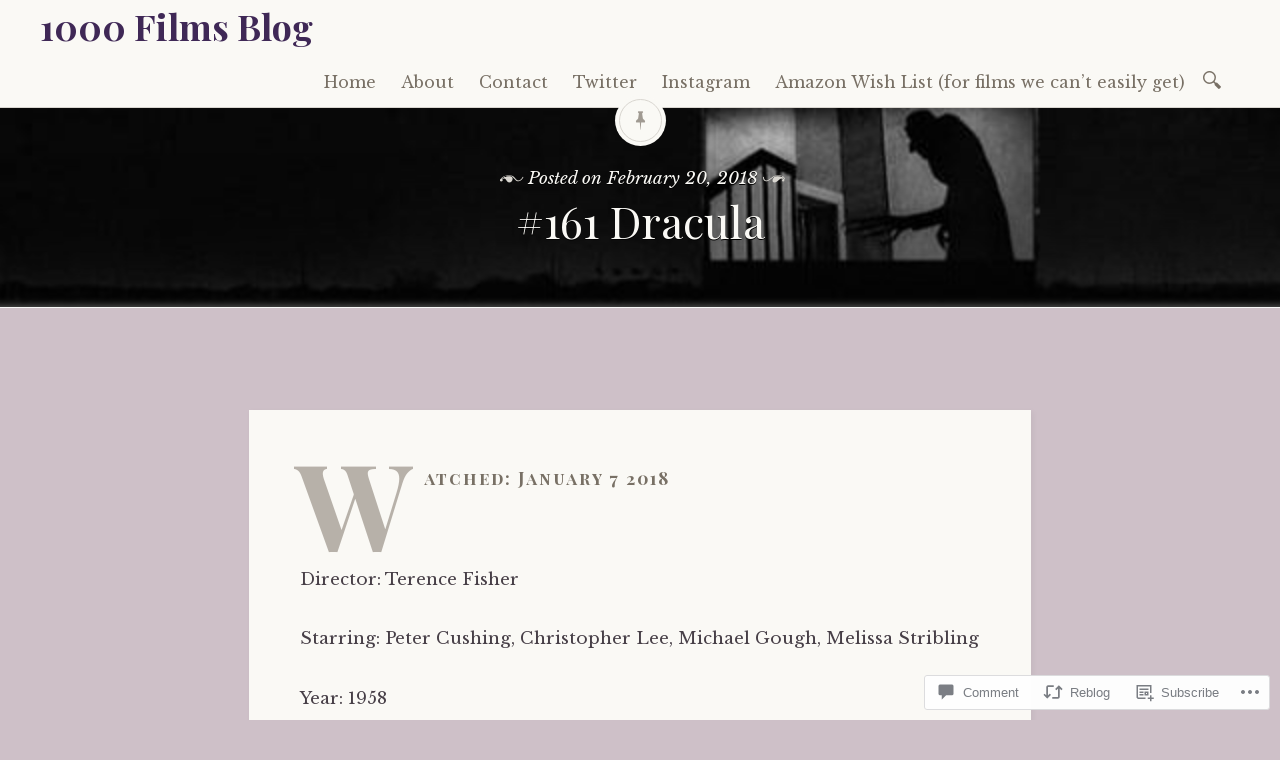

--- FILE ---
content_type: text/html; charset=UTF-8
request_url: https://1000filmsblog.com/2018/02/20/161-dracula/
body_size: 31533
content:

<!DOCTYPE html>
<html lang="en">
	<head>
		<meta charset="UTF-8" />
		<meta name="viewport" content="width=device-width, initial-scale=1">
		<link rel="profile" href="http://gmpg.org/xfn/11" />
		<link rel="pingback" href="https://1000filmsblog.com/xmlrpc.php" />
		<title>#161 Dracula &#8211; 1000 Films Blog</title>
<meta name='robots' content='max-image-preview:large' />

<!-- Async WordPress.com Remote Login -->
<script id="wpcom_remote_login_js">
var wpcom_remote_login_extra_auth = '';
function wpcom_remote_login_remove_dom_node_id( element_id ) {
	var dom_node = document.getElementById( element_id );
	if ( dom_node ) { dom_node.parentNode.removeChild( dom_node ); }
}
function wpcom_remote_login_remove_dom_node_classes( class_name ) {
	var dom_nodes = document.querySelectorAll( '.' + class_name );
	for ( var i = 0; i < dom_nodes.length; i++ ) {
		dom_nodes[ i ].parentNode.removeChild( dom_nodes[ i ] );
	}
}
function wpcom_remote_login_final_cleanup() {
	wpcom_remote_login_remove_dom_node_classes( "wpcom_remote_login_msg" );
	wpcom_remote_login_remove_dom_node_id( "wpcom_remote_login_key" );
	wpcom_remote_login_remove_dom_node_id( "wpcom_remote_login_validate" );
	wpcom_remote_login_remove_dom_node_id( "wpcom_remote_login_js" );
	wpcom_remote_login_remove_dom_node_id( "wpcom_request_access_iframe" );
	wpcom_remote_login_remove_dom_node_id( "wpcom_request_access_styles" );
}

// Watch for messages back from the remote login
window.addEventListener( "message", function( e ) {
	if ( e.origin === "https://r-login.wordpress.com" ) {
		var data = {};
		try {
			data = JSON.parse( e.data );
		} catch( e ) {
			wpcom_remote_login_final_cleanup();
			return;
		}

		if ( data.msg === 'LOGIN' ) {
			// Clean up the login check iframe
			wpcom_remote_login_remove_dom_node_id( "wpcom_remote_login_key" );

			var id_regex = new RegExp( /^[0-9]+$/ );
			var token_regex = new RegExp( /^.*|.*|.*$/ );
			if (
				token_regex.test( data.token )
				&& id_regex.test( data.wpcomid )
			) {
				// We have everything we need to ask for a login
				var script = document.createElement( "script" );
				script.setAttribute( "id", "wpcom_remote_login_validate" );
				script.src = '/remote-login.php?wpcom_remote_login=validate'
					+ '&wpcomid=' + data.wpcomid
					+ '&token=' + encodeURIComponent( data.token )
					+ '&host=' + window.location.protocol
					+ '//' + window.location.hostname
					+ '&postid=13753'
					+ '&is_singular=1';
				document.body.appendChild( script );
			}

			return;
		}

		// Safari ITP, not logged in, so redirect
		if ( data.msg === 'LOGIN-REDIRECT' ) {
			window.location = 'https://wordpress.com/log-in?redirect_to=' + window.location.href;
			return;
		}

		// Safari ITP, storage access failed, remove the request
		if ( data.msg === 'LOGIN-REMOVE' ) {
			var css_zap = 'html { -webkit-transition: margin-top 1s; transition: margin-top 1s; } /* 9001 */ html { margin-top: 0 !important; } * html body { margin-top: 0 !important; } @media screen and ( max-width: 782px ) { html { margin-top: 0 !important; } * html body { margin-top: 0 !important; } }';
			var style_zap = document.createElement( 'style' );
			style_zap.type = 'text/css';
			style_zap.appendChild( document.createTextNode( css_zap ) );
			document.body.appendChild( style_zap );

			var e = document.getElementById( 'wpcom_request_access_iframe' );
			e.parentNode.removeChild( e );

			document.cookie = 'wordpress_com_login_access=denied; path=/; max-age=31536000';

			return;
		}

		// Safari ITP
		if ( data.msg === 'REQUEST_ACCESS' ) {
			console.log( 'request access: safari' );

			// Check ITP iframe enable/disable knob
			if ( wpcom_remote_login_extra_auth !== 'safari_itp_iframe' ) {
				return;
			}

			// If we are in a "private window" there is no ITP.
			var private_window = false;
			try {
				var opendb = window.openDatabase( null, null, null, null );
			} catch( e ) {
				private_window = true;
			}

			if ( private_window ) {
				console.log( 'private window' );
				return;
			}

			var iframe = document.createElement( 'iframe' );
			iframe.id = 'wpcom_request_access_iframe';
			iframe.setAttribute( 'scrolling', 'no' );
			iframe.setAttribute( 'sandbox', 'allow-storage-access-by-user-activation allow-scripts allow-same-origin allow-top-navigation-by-user-activation' );
			iframe.src = 'https://r-login.wordpress.com/remote-login.php?wpcom_remote_login=request_access&origin=' + encodeURIComponent( data.origin ) + '&wpcomid=' + encodeURIComponent( data.wpcomid );

			var css = 'html { -webkit-transition: margin-top 1s; transition: margin-top 1s; } /* 9001 */ html { margin-top: 46px !important; } * html body { margin-top: 46px !important; } @media screen and ( max-width: 660px ) { html { margin-top: 71px !important; } * html body { margin-top: 71px !important; } #wpcom_request_access_iframe { display: block; height: 71px !important; } } #wpcom_request_access_iframe { border: 0px; height: 46px; position: fixed; top: 0; left: 0; width: 100%; min-width: 100%; z-index: 99999; background: #23282d; } ';

			var style = document.createElement( 'style' );
			style.type = 'text/css';
			style.id = 'wpcom_request_access_styles';
			style.appendChild( document.createTextNode( css ) );
			document.body.appendChild( style );

			document.body.appendChild( iframe );
		}

		if ( data.msg === 'DONE' ) {
			wpcom_remote_login_final_cleanup();
		}
	}
}, false );

// Inject the remote login iframe after the page has had a chance to load
// more critical resources
window.addEventListener( "DOMContentLoaded", function( e ) {
	var iframe = document.createElement( "iframe" );
	iframe.style.display = "none";
	iframe.setAttribute( "scrolling", "no" );
	iframe.setAttribute( "id", "wpcom_remote_login_key" );
	iframe.src = "https://r-login.wordpress.com/remote-login.php"
		+ "?wpcom_remote_login=key"
		+ "&origin=aHR0cHM6Ly8xMDAwZmlsbXNibG9nLmNvbQ%3D%3D"
		+ "&wpcomid=114788245"
		+ "&time=" + Math.floor( Date.now() / 1000 );
	document.body.appendChild( iframe );
}, false );
</script>
<link rel='dns-prefetch' href='//s0.wp.com' />
<link rel='dns-prefetch' href='//widgets.wp.com' />
<link rel='dns-prefetch' href='//wordpress.com' />
<link rel='dns-prefetch' href='//fonts-api.wp.com' />
<link rel="alternate" type="application/rss+xml" title="1000 Films Blog &raquo; Feed" href="https://1000filmsblog.com/feed/" />
<link rel="alternate" type="application/rss+xml" title="1000 Films Blog &raquo; Comments Feed" href="https://1000filmsblog.com/comments/feed/" />
<link rel="alternate" type="application/rss+xml" title="1000 Films Blog &raquo; #161 Dracula Comments Feed" href="https://1000filmsblog.com/2018/02/20/161-dracula/feed/" />
	<script type="text/javascript">
		/* <![CDATA[ */
		function addLoadEvent(func) {
			var oldonload = window.onload;
			if (typeof window.onload != 'function') {
				window.onload = func;
			} else {
				window.onload = function () {
					oldonload();
					func();
				}
			}
		}
		/* ]]> */
	</script>
	<link crossorigin='anonymous' rel='stylesheet' id='all-css-0-1' href='/wp-content/mu-plugins/likes/jetpack-likes.css?m=1743883414i&cssminify=yes' type='text/css' media='all' />
<style id='wp-emoji-styles-inline-css'>

	img.wp-smiley, img.emoji {
		display: inline !important;
		border: none !important;
		box-shadow: none !important;
		height: 1em !important;
		width: 1em !important;
		margin: 0 0.07em !important;
		vertical-align: -0.1em !important;
		background: none !important;
		padding: 0 !important;
	}
/*# sourceURL=wp-emoji-styles-inline-css */
</style>
<link crossorigin='anonymous' rel='stylesheet' id='all-css-2-1' href='/wp-content/plugins/gutenberg-core/v22.2.0/build/styles/block-library/style.css?m=1764855221i&cssminify=yes' type='text/css' media='all' />
<style id='wp-block-library-inline-css'>
.has-text-align-justify {
	text-align:justify;
}
.has-text-align-justify{text-align:justify;}

/*# sourceURL=wp-block-library-inline-css */
</style><style id='global-styles-inline-css'>
:root{--wp--preset--aspect-ratio--square: 1;--wp--preset--aspect-ratio--4-3: 4/3;--wp--preset--aspect-ratio--3-4: 3/4;--wp--preset--aspect-ratio--3-2: 3/2;--wp--preset--aspect-ratio--2-3: 2/3;--wp--preset--aspect-ratio--16-9: 16/9;--wp--preset--aspect-ratio--9-16: 9/16;--wp--preset--color--black: #26231e;--wp--preset--color--cyan-bluish-gray: #abb8c3;--wp--preset--color--white: #ffffff;--wp--preset--color--pale-pink: #f78da7;--wp--preset--color--vivid-red: #cf2e2e;--wp--preset--color--luminous-vivid-orange: #ff6900;--wp--preset--color--luminous-vivid-amber: #fcb900;--wp--preset--color--light-green-cyan: #7bdcb5;--wp--preset--color--vivid-green-cyan: #00d084;--wp--preset--color--pale-cyan-blue: #8ed1fc;--wp--preset--color--vivid-cyan-blue: #0693e3;--wp--preset--color--vivid-purple: #9b51e0;--wp--preset--color--dark-gray: #787065;--wp--preset--color--medium-gray: #a09a92;--wp--preset--color--light-gray: #d9d6d0;--wp--preset--color--red: #932817;--wp--preset--color--dark-red: #712012;--wp--preset--gradient--vivid-cyan-blue-to-vivid-purple: linear-gradient(135deg,rgb(6,147,227) 0%,rgb(155,81,224) 100%);--wp--preset--gradient--light-green-cyan-to-vivid-green-cyan: linear-gradient(135deg,rgb(122,220,180) 0%,rgb(0,208,130) 100%);--wp--preset--gradient--luminous-vivid-amber-to-luminous-vivid-orange: linear-gradient(135deg,rgb(252,185,0) 0%,rgb(255,105,0) 100%);--wp--preset--gradient--luminous-vivid-orange-to-vivid-red: linear-gradient(135deg,rgb(255,105,0) 0%,rgb(207,46,46) 100%);--wp--preset--gradient--very-light-gray-to-cyan-bluish-gray: linear-gradient(135deg,rgb(238,238,238) 0%,rgb(169,184,195) 100%);--wp--preset--gradient--cool-to-warm-spectrum: linear-gradient(135deg,rgb(74,234,220) 0%,rgb(151,120,209) 20%,rgb(207,42,186) 40%,rgb(238,44,130) 60%,rgb(251,105,98) 80%,rgb(254,248,76) 100%);--wp--preset--gradient--blush-light-purple: linear-gradient(135deg,rgb(255,206,236) 0%,rgb(152,150,240) 100%);--wp--preset--gradient--blush-bordeaux: linear-gradient(135deg,rgb(254,205,165) 0%,rgb(254,45,45) 50%,rgb(107,0,62) 100%);--wp--preset--gradient--luminous-dusk: linear-gradient(135deg,rgb(255,203,112) 0%,rgb(199,81,192) 50%,rgb(65,88,208) 100%);--wp--preset--gradient--pale-ocean: linear-gradient(135deg,rgb(255,245,203) 0%,rgb(182,227,212) 50%,rgb(51,167,181) 100%);--wp--preset--gradient--electric-grass: linear-gradient(135deg,rgb(202,248,128) 0%,rgb(113,206,126) 100%);--wp--preset--gradient--midnight: linear-gradient(135deg,rgb(2,3,129) 0%,rgb(40,116,252) 100%);--wp--preset--font-size--small: 13px;--wp--preset--font-size--medium: 20px;--wp--preset--font-size--large: 36px;--wp--preset--font-size--x-large: 42px;--wp--preset--font-family--albert-sans: 'Albert Sans', sans-serif;--wp--preset--font-family--alegreya: Alegreya, serif;--wp--preset--font-family--arvo: Arvo, serif;--wp--preset--font-family--bodoni-moda: 'Bodoni Moda', serif;--wp--preset--font-family--bricolage-grotesque: 'Bricolage Grotesque', sans-serif;--wp--preset--font-family--cabin: Cabin, sans-serif;--wp--preset--font-family--chivo: Chivo, sans-serif;--wp--preset--font-family--commissioner: Commissioner, sans-serif;--wp--preset--font-family--cormorant: Cormorant, serif;--wp--preset--font-family--courier-prime: 'Courier Prime', monospace;--wp--preset--font-family--crimson-pro: 'Crimson Pro', serif;--wp--preset--font-family--dm-mono: 'DM Mono', monospace;--wp--preset--font-family--dm-sans: 'DM Sans', sans-serif;--wp--preset--font-family--dm-serif-display: 'DM Serif Display', serif;--wp--preset--font-family--domine: Domine, serif;--wp--preset--font-family--eb-garamond: 'EB Garamond', serif;--wp--preset--font-family--epilogue: Epilogue, sans-serif;--wp--preset--font-family--fahkwang: Fahkwang, sans-serif;--wp--preset--font-family--figtree: Figtree, sans-serif;--wp--preset--font-family--fira-sans: 'Fira Sans', sans-serif;--wp--preset--font-family--fjalla-one: 'Fjalla One', sans-serif;--wp--preset--font-family--fraunces: Fraunces, serif;--wp--preset--font-family--gabarito: Gabarito, system-ui;--wp--preset--font-family--ibm-plex-mono: 'IBM Plex Mono', monospace;--wp--preset--font-family--ibm-plex-sans: 'IBM Plex Sans', sans-serif;--wp--preset--font-family--ibarra-real-nova: 'Ibarra Real Nova', serif;--wp--preset--font-family--instrument-serif: 'Instrument Serif', serif;--wp--preset--font-family--inter: Inter, sans-serif;--wp--preset--font-family--josefin-sans: 'Josefin Sans', sans-serif;--wp--preset--font-family--jost: Jost, sans-serif;--wp--preset--font-family--libre-baskerville: 'Libre Baskerville', serif;--wp--preset--font-family--libre-franklin: 'Libre Franklin', sans-serif;--wp--preset--font-family--literata: Literata, serif;--wp--preset--font-family--lora: Lora, serif;--wp--preset--font-family--merriweather: Merriweather, serif;--wp--preset--font-family--montserrat: Montserrat, sans-serif;--wp--preset--font-family--newsreader: Newsreader, serif;--wp--preset--font-family--noto-sans-mono: 'Noto Sans Mono', sans-serif;--wp--preset--font-family--nunito: Nunito, sans-serif;--wp--preset--font-family--open-sans: 'Open Sans', sans-serif;--wp--preset--font-family--overpass: Overpass, sans-serif;--wp--preset--font-family--pt-serif: 'PT Serif', serif;--wp--preset--font-family--petrona: Petrona, serif;--wp--preset--font-family--piazzolla: Piazzolla, serif;--wp--preset--font-family--playfair-display: 'Playfair Display', serif;--wp--preset--font-family--plus-jakarta-sans: 'Plus Jakarta Sans', sans-serif;--wp--preset--font-family--poppins: Poppins, sans-serif;--wp--preset--font-family--raleway: Raleway, sans-serif;--wp--preset--font-family--roboto: Roboto, sans-serif;--wp--preset--font-family--roboto-slab: 'Roboto Slab', serif;--wp--preset--font-family--rubik: Rubik, sans-serif;--wp--preset--font-family--rufina: Rufina, serif;--wp--preset--font-family--sora: Sora, sans-serif;--wp--preset--font-family--source-sans-3: 'Source Sans 3', sans-serif;--wp--preset--font-family--source-serif-4: 'Source Serif 4', serif;--wp--preset--font-family--space-mono: 'Space Mono', monospace;--wp--preset--font-family--syne: Syne, sans-serif;--wp--preset--font-family--texturina: Texturina, serif;--wp--preset--font-family--urbanist: Urbanist, sans-serif;--wp--preset--font-family--work-sans: 'Work Sans', sans-serif;--wp--preset--spacing--20: 0.44rem;--wp--preset--spacing--30: 0.67rem;--wp--preset--spacing--40: 1rem;--wp--preset--spacing--50: 1.5rem;--wp--preset--spacing--60: 2.25rem;--wp--preset--spacing--70: 3.38rem;--wp--preset--spacing--80: 5.06rem;--wp--preset--shadow--natural: 6px 6px 9px rgba(0, 0, 0, 0.2);--wp--preset--shadow--deep: 12px 12px 50px rgba(0, 0, 0, 0.4);--wp--preset--shadow--sharp: 6px 6px 0px rgba(0, 0, 0, 0.2);--wp--preset--shadow--outlined: 6px 6px 0px -3px rgb(255, 255, 255), 6px 6px rgb(0, 0, 0);--wp--preset--shadow--crisp: 6px 6px 0px rgb(0, 0, 0);}:where(.is-layout-flex){gap: 0.5em;}:where(.is-layout-grid){gap: 0.5em;}body .is-layout-flex{display: flex;}.is-layout-flex{flex-wrap: wrap;align-items: center;}.is-layout-flex > :is(*, div){margin: 0;}body .is-layout-grid{display: grid;}.is-layout-grid > :is(*, div){margin: 0;}:where(.wp-block-columns.is-layout-flex){gap: 2em;}:where(.wp-block-columns.is-layout-grid){gap: 2em;}:where(.wp-block-post-template.is-layout-flex){gap: 1.25em;}:where(.wp-block-post-template.is-layout-grid){gap: 1.25em;}.has-black-color{color: var(--wp--preset--color--black) !important;}.has-cyan-bluish-gray-color{color: var(--wp--preset--color--cyan-bluish-gray) !important;}.has-white-color{color: var(--wp--preset--color--white) !important;}.has-pale-pink-color{color: var(--wp--preset--color--pale-pink) !important;}.has-vivid-red-color{color: var(--wp--preset--color--vivid-red) !important;}.has-luminous-vivid-orange-color{color: var(--wp--preset--color--luminous-vivid-orange) !important;}.has-luminous-vivid-amber-color{color: var(--wp--preset--color--luminous-vivid-amber) !important;}.has-light-green-cyan-color{color: var(--wp--preset--color--light-green-cyan) !important;}.has-vivid-green-cyan-color{color: var(--wp--preset--color--vivid-green-cyan) !important;}.has-pale-cyan-blue-color{color: var(--wp--preset--color--pale-cyan-blue) !important;}.has-vivid-cyan-blue-color{color: var(--wp--preset--color--vivid-cyan-blue) !important;}.has-vivid-purple-color{color: var(--wp--preset--color--vivid-purple) !important;}.has-black-background-color{background-color: var(--wp--preset--color--black) !important;}.has-cyan-bluish-gray-background-color{background-color: var(--wp--preset--color--cyan-bluish-gray) !important;}.has-white-background-color{background-color: var(--wp--preset--color--white) !important;}.has-pale-pink-background-color{background-color: var(--wp--preset--color--pale-pink) !important;}.has-vivid-red-background-color{background-color: var(--wp--preset--color--vivid-red) !important;}.has-luminous-vivid-orange-background-color{background-color: var(--wp--preset--color--luminous-vivid-orange) !important;}.has-luminous-vivid-amber-background-color{background-color: var(--wp--preset--color--luminous-vivid-amber) !important;}.has-light-green-cyan-background-color{background-color: var(--wp--preset--color--light-green-cyan) !important;}.has-vivid-green-cyan-background-color{background-color: var(--wp--preset--color--vivid-green-cyan) !important;}.has-pale-cyan-blue-background-color{background-color: var(--wp--preset--color--pale-cyan-blue) !important;}.has-vivid-cyan-blue-background-color{background-color: var(--wp--preset--color--vivid-cyan-blue) !important;}.has-vivid-purple-background-color{background-color: var(--wp--preset--color--vivid-purple) !important;}.has-black-border-color{border-color: var(--wp--preset--color--black) !important;}.has-cyan-bluish-gray-border-color{border-color: var(--wp--preset--color--cyan-bluish-gray) !important;}.has-white-border-color{border-color: var(--wp--preset--color--white) !important;}.has-pale-pink-border-color{border-color: var(--wp--preset--color--pale-pink) !important;}.has-vivid-red-border-color{border-color: var(--wp--preset--color--vivid-red) !important;}.has-luminous-vivid-orange-border-color{border-color: var(--wp--preset--color--luminous-vivid-orange) !important;}.has-luminous-vivid-amber-border-color{border-color: var(--wp--preset--color--luminous-vivid-amber) !important;}.has-light-green-cyan-border-color{border-color: var(--wp--preset--color--light-green-cyan) !important;}.has-vivid-green-cyan-border-color{border-color: var(--wp--preset--color--vivid-green-cyan) !important;}.has-pale-cyan-blue-border-color{border-color: var(--wp--preset--color--pale-cyan-blue) !important;}.has-vivid-cyan-blue-border-color{border-color: var(--wp--preset--color--vivid-cyan-blue) !important;}.has-vivid-purple-border-color{border-color: var(--wp--preset--color--vivid-purple) !important;}.has-vivid-cyan-blue-to-vivid-purple-gradient-background{background: var(--wp--preset--gradient--vivid-cyan-blue-to-vivid-purple) !important;}.has-light-green-cyan-to-vivid-green-cyan-gradient-background{background: var(--wp--preset--gradient--light-green-cyan-to-vivid-green-cyan) !important;}.has-luminous-vivid-amber-to-luminous-vivid-orange-gradient-background{background: var(--wp--preset--gradient--luminous-vivid-amber-to-luminous-vivid-orange) !important;}.has-luminous-vivid-orange-to-vivid-red-gradient-background{background: var(--wp--preset--gradient--luminous-vivid-orange-to-vivid-red) !important;}.has-very-light-gray-to-cyan-bluish-gray-gradient-background{background: var(--wp--preset--gradient--very-light-gray-to-cyan-bluish-gray) !important;}.has-cool-to-warm-spectrum-gradient-background{background: var(--wp--preset--gradient--cool-to-warm-spectrum) !important;}.has-blush-light-purple-gradient-background{background: var(--wp--preset--gradient--blush-light-purple) !important;}.has-blush-bordeaux-gradient-background{background: var(--wp--preset--gradient--blush-bordeaux) !important;}.has-luminous-dusk-gradient-background{background: var(--wp--preset--gradient--luminous-dusk) !important;}.has-pale-ocean-gradient-background{background: var(--wp--preset--gradient--pale-ocean) !important;}.has-electric-grass-gradient-background{background: var(--wp--preset--gradient--electric-grass) !important;}.has-midnight-gradient-background{background: var(--wp--preset--gradient--midnight) !important;}.has-small-font-size{font-size: var(--wp--preset--font-size--small) !important;}.has-medium-font-size{font-size: var(--wp--preset--font-size--medium) !important;}.has-large-font-size{font-size: var(--wp--preset--font-size--large) !important;}.has-x-large-font-size{font-size: var(--wp--preset--font-size--x-large) !important;}.has-albert-sans-font-family{font-family: var(--wp--preset--font-family--albert-sans) !important;}.has-alegreya-font-family{font-family: var(--wp--preset--font-family--alegreya) !important;}.has-arvo-font-family{font-family: var(--wp--preset--font-family--arvo) !important;}.has-bodoni-moda-font-family{font-family: var(--wp--preset--font-family--bodoni-moda) !important;}.has-bricolage-grotesque-font-family{font-family: var(--wp--preset--font-family--bricolage-grotesque) !important;}.has-cabin-font-family{font-family: var(--wp--preset--font-family--cabin) !important;}.has-chivo-font-family{font-family: var(--wp--preset--font-family--chivo) !important;}.has-commissioner-font-family{font-family: var(--wp--preset--font-family--commissioner) !important;}.has-cormorant-font-family{font-family: var(--wp--preset--font-family--cormorant) !important;}.has-courier-prime-font-family{font-family: var(--wp--preset--font-family--courier-prime) !important;}.has-crimson-pro-font-family{font-family: var(--wp--preset--font-family--crimson-pro) !important;}.has-dm-mono-font-family{font-family: var(--wp--preset--font-family--dm-mono) !important;}.has-dm-sans-font-family{font-family: var(--wp--preset--font-family--dm-sans) !important;}.has-dm-serif-display-font-family{font-family: var(--wp--preset--font-family--dm-serif-display) !important;}.has-domine-font-family{font-family: var(--wp--preset--font-family--domine) !important;}.has-eb-garamond-font-family{font-family: var(--wp--preset--font-family--eb-garamond) !important;}.has-epilogue-font-family{font-family: var(--wp--preset--font-family--epilogue) !important;}.has-fahkwang-font-family{font-family: var(--wp--preset--font-family--fahkwang) !important;}.has-figtree-font-family{font-family: var(--wp--preset--font-family--figtree) !important;}.has-fira-sans-font-family{font-family: var(--wp--preset--font-family--fira-sans) !important;}.has-fjalla-one-font-family{font-family: var(--wp--preset--font-family--fjalla-one) !important;}.has-fraunces-font-family{font-family: var(--wp--preset--font-family--fraunces) !important;}.has-gabarito-font-family{font-family: var(--wp--preset--font-family--gabarito) !important;}.has-ibm-plex-mono-font-family{font-family: var(--wp--preset--font-family--ibm-plex-mono) !important;}.has-ibm-plex-sans-font-family{font-family: var(--wp--preset--font-family--ibm-plex-sans) !important;}.has-ibarra-real-nova-font-family{font-family: var(--wp--preset--font-family--ibarra-real-nova) !important;}.has-instrument-serif-font-family{font-family: var(--wp--preset--font-family--instrument-serif) !important;}.has-inter-font-family{font-family: var(--wp--preset--font-family--inter) !important;}.has-josefin-sans-font-family{font-family: var(--wp--preset--font-family--josefin-sans) !important;}.has-jost-font-family{font-family: var(--wp--preset--font-family--jost) !important;}.has-libre-baskerville-font-family{font-family: var(--wp--preset--font-family--libre-baskerville) !important;}.has-libre-franklin-font-family{font-family: var(--wp--preset--font-family--libre-franklin) !important;}.has-literata-font-family{font-family: var(--wp--preset--font-family--literata) !important;}.has-lora-font-family{font-family: var(--wp--preset--font-family--lora) !important;}.has-merriweather-font-family{font-family: var(--wp--preset--font-family--merriweather) !important;}.has-montserrat-font-family{font-family: var(--wp--preset--font-family--montserrat) !important;}.has-newsreader-font-family{font-family: var(--wp--preset--font-family--newsreader) !important;}.has-noto-sans-mono-font-family{font-family: var(--wp--preset--font-family--noto-sans-mono) !important;}.has-nunito-font-family{font-family: var(--wp--preset--font-family--nunito) !important;}.has-open-sans-font-family{font-family: var(--wp--preset--font-family--open-sans) !important;}.has-overpass-font-family{font-family: var(--wp--preset--font-family--overpass) !important;}.has-pt-serif-font-family{font-family: var(--wp--preset--font-family--pt-serif) !important;}.has-petrona-font-family{font-family: var(--wp--preset--font-family--petrona) !important;}.has-piazzolla-font-family{font-family: var(--wp--preset--font-family--piazzolla) !important;}.has-playfair-display-font-family{font-family: var(--wp--preset--font-family--playfair-display) !important;}.has-plus-jakarta-sans-font-family{font-family: var(--wp--preset--font-family--plus-jakarta-sans) !important;}.has-poppins-font-family{font-family: var(--wp--preset--font-family--poppins) !important;}.has-raleway-font-family{font-family: var(--wp--preset--font-family--raleway) !important;}.has-roboto-font-family{font-family: var(--wp--preset--font-family--roboto) !important;}.has-roboto-slab-font-family{font-family: var(--wp--preset--font-family--roboto-slab) !important;}.has-rubik-font-family{font-family: var(--wp--preset--font-family--rubik) !important;}.has-rufina-font-family{font-family: var(--wp--preset--font-family--rufina) !important;}.has-sora-font-family{font-family: var(--wp--preset--font-family--sora) !important;}.has-source-sans-3-font-family{font-family: var(--wp--preset--font-family--source-sans-3) !important;}.has-source-serif-4-font-family{font-family: var(--wp--preset--font-family--source-serif-4) !important;}.has-space-mono-font-family{font-family: var(--wp--preset--font-family--space-mono) !important;}.has-syne-font-family{font-family: var(--wp--preset--font-family--syne) !important;}.has-texturina-font-family{font-family: var(--wp--preset--font-family--texturina) !important;}.has-urbanist-font-family{font-family: var(--wp--preset--font-family--urbanist) !important;}.has-work-sans-font-family{font-family: var(--wp--preset--font-family--work-sans) !important;}
/*# sourceURL=global-styles-inline-css */
</style>

<style id='classic-theme-styles-inline-css'>
/*! This file is auto-generated */
.wp-block-button__link{color:#fff;background-color:#32373c;border-radius:9999px;box-shadow:none;text-decoration:none;padding:calc(.667em + 2px) calc(1.333em + 2px);font-size:1.125em}.wp-block-file__button{background:#32373c;color:#fff;text-decoration:none}
/*# sourceURL=/wp-includes/css/classic-themes.min.css */
</style>
<link crossorigin='anonymous' rel='stylesheet' id='all-css-4-1' href='/_static/??-eJx9j8EOwjAIhl/IyvTgvBgfxXQtmZ2jbQrdfHxZll3U7ELgh48fYM7GpSgYBaiaPNY+RAaXCqpO2QroBKEPFkckHTs65gP8x+bgexTFecuN4HsfyWpjui4XZDYaKVQy8lQv3uMGlGzdy6i0rlgbQCnFrfmYMPpUwFZJZEWC+8GAi4OuhtHDhKVTaxWXN/m7Xo650+3UXprm3J6a6/ABpBt3RQ==&cssminify=yes' type='text/css' media='all' />
<link rel='stylesheet' id='verbum-gutenberg-css-css' href='https://widgets.wp.com/verbum-block-editor/block-editor.css?ver=1738686361' media='all' />
<link crossorigin='anonymous' rel='stylesheet' id='all-css-6-1' href='/_static/??-eJyNjdEKwjAMRX/IGjZWxIexf2kJGpc0xaaIf7/oQMQn33JPck/gUUPWYlgMpIfK/UKlQVYRR4FpRU/thxydHICgqJG322fYF19Ou6K4ofYETOmOZgrNnox/Xb4eJ9a8vsWLzMNpivE8jWO8bcDlRNM=&cssminify=yes' type='text/css' media='all' />
<link rel='stylesheet' id='libretto-fonts-css' href='https://fonts-api.wp.com/css?family=Libre+Baskerville%3A400%2C700%2C400italic%7CPlayfair+Display%3A400%2C700%2C400italic%2C700italic%7CPlayfair+Display+SC%3A700%2C700italic%7CMontserrat%3A400%7CDroid+Sans+Mono%3A400&#038;subset=latin%2Clatin-ext' media='all' />
<link crossorigin='anonymous' rel='stylesheet' id='all-css-8-1' href='/_static/??-eJx9i8EKgzAQRH/IuAiR2kPpt5iwjVs22ZBs8PdN6UUvXoYZ5j3Ys/GSFJOCbhixQm4OmFxBVQHqZ/3n6Gsd4MTHZjK3QB0o6FhCrwE6dZp3UkAxLH5VknQZ5sMrlZ/6jq/Jzk9rl8dkvwdM0j/g&cssminify=yes' type='text/css' media='all' />
<link crossorigin='anonymous' rel='stylesheet' id='print-css-9-1' href='/wp-content/mu-plugins/global-print/global-print.css?m=1465851035i&cssminify=yes' type='text/css' media='print' />
<style id='jetpack-global-styles-frontend-style-inline-css'>
:root { --font-headings: unset; --font-base: unset; --font-headings-default: -apple-system,BlinkMacSystemFont,"Segoe UI",Roboto,Oxygen-Sans,Ubuntu,Cantarell,"Helvetica Neue",sans-serif; --font-base-default: -apple-system,BlinkMacSystemFont,"Segoe UI",Roboto,Oxygen-Sans,Ubuntu,Cantarell,"Helvetica Neue",sans-serif;}
/*# sourceURL=jetpack-global-styles-frontend-style-inline-css */
</style>
<link crossorigin='anonymous' rel='stylesheet' id='all-css-12-1' href='/_static/??-eJyNjcEKwjAQRH/IuFRT6kX8FNkmS5K6yQY3Qfx7bfEiXrwM82B4A49qnJRGpUHupnIPqSgs1Cq624chi6zhO5OCRryTR++fW00l7J3qDv43XVNxoOISsmEJol/wY2uR8vs3WggsM/I6uOTzMI3Hw8lOg11eUT1JKA==&cssminify=yes' type='text/css' media='all' />
<script type="text/javascript" id="wpcom-actionbar-placeholder-js-extra">
/* <![CDATA[ */
var actionbardata = {"siteID":"114788245","postID":"13753","siteURL":"https://1000filmsblog.com","xhrURL":"https://1000filmsblog.com/wp-admin/admin-ajax.php","nonce":"538b1bcb63","isLoggedIn":"","statusMessage":"","subsEmailDefault":"instantly","proxyScriptUrl":"https://s0.wp.com/wp-content/js/wpcom-proxy-request.js?m=1513050504i&amp;ver=20211021","shortlink":"https://wp.me/p7LDFj-3zP","i18n":{"followedText":"New posts from this site will now appear in your \u003Ca href=\"https://wordpress.com/reader\"\u003EReader\u003C/a\u003E","foldBar":"Collapse this bar","unfoldBar":"Expand this bar","shortLinkCopied":"Shortlink copied to clipboard."}};
//# sourceURL=wpcom-actionbar-placeholder-js-extra
/* ]]> */
</script>
<script type="text/javascript" id="jetpack-mu-wpcom-settings-js-before">
/* <![CDATA[ */
var JETPACK_MU_WPCOM_SETTINGS = {"assetsUrl":"https://s0.wp.com/wp-content/mu-plugins/jetpack-mu-wpcom-plugin/moon/jetpack_vendor/automattic/jetpack-mu-wpcom/src/build/"};
//# sourceURL=jetpack-mu-wpcom-settings-js-before
/* ]]> */
</script>
<script crossorigin='anonymous' type='text/javascript'  src='/_static/??-eJyNjdsOgjAQRH/IsigB9cH4LVI2tE1vbrcR/p6S0MQ3fZpJ5pwMfKKQwTN6BpOALItIYVkbk05QNu2lzROmfTTvjLQe0Tjtf0LC6ZlejN9wfWOFrigxj2D1SMgcdr/2P3EOWSos8NM9ztdL23ftcLubDSMVT10='></script>
<script type="text/javascript" id="rlt-proxy-js-after">
/* <![CDATA[ */
	rltInitialize( {"token":null,"iframeOrigins":["https:\/\/widgets.wp.com"]} );
//# sourceURL=rlt-proxy-js-after
/* ]]> */
</script>
<link rel="EditURI" type="application/rsd+xml" title="RSD" href="https://1000filmsblog.wordpress.com/xmlrpc.php?rsd" />
<meta name="generator" content="WordPress.com" />
<link rel="canonical" href="https://1000filmsblog.com/2018/02/20/161-dracula/" />
<link rel='shortlink' href='https://wp.me/p7LDFj-3zP' />
<link rel="alternate" type="application/json+oembed" href="https://public-api.wordpress.com/oembed/?format=json&amp;url=https%3A%2F%2F1000filmsblog.com%2F2018%2F02%2F20%2F161-dracula%2F&amp;for=wpcom-auto-discovery" /><link rel="alternate" type="application/xml+oembed" href="https://public-api.wordpress.com/oembed/?format=xml&amp;url=https%3A%2F%2F1000filmsblog.com%2F2018%2F02%2F20%2F161-dracula%2F&amp;for=wpcom-auto-discovery" />
<!-- Jetpack Open Graph Tags -->
<meta property="og:type" content="article" />
<meta property="og:title" content="#161 Dracula" />
<meta property="og:url" content="https://1000filmsblog.com/2018/02/20/161-dracula/" />
<meta property="og:description" content="Watched: January 7 2018 Director: Terence Fisher Starring: Peter Cushing, Christopher Lee, Michael Gough, Melissa Stribling Year: 1958 Runtime: 1h 22min Source The story of Dracula hardly needs ano…" />
<meta property="article:published_time" content="2018-02-20T14:42:49+00:00" />
<meta property="article:modified_time" content="2019-10-21T11:00:44+00:00" />
<meta property="og:site_name" content="1000 Films Blog" />
<meta property="og:image" content="https://1000filmsblog.com/wp-content/uploads/2018/02/dracula.jpg" />
<meta property="og:image:width" content="1345" />
<meta property="og:image:height" content="1010" />
<meta property="og:image:alt" content="dracula" />
<meta property="og:locale" content="en_US" />
<meta property="article:publisher" content="https://www.facebook.com/WordPresscom" />
<meta name="twitter:text:title" content="#161 Dracula" />
<meta name="twitter:image" content="https://1000filmsblog.com/wp-content/uploads/2018/02/dracula.jpg?w=640" />
<meta name="twitter:image:alt" content="dracula" />
<meta name="twitter:card" content="summary_large_image" />

<!-- End Jetpack Open Graph Tags -->
<link rel="shortcut icon" type="image/x-icon" href="https://s0.wp.com/i/favicon.ico?m=1713425267i" sizes="16x16 24x24 32x32 48x48" />
<link rel="icon" type="image/x-icon" href="https://s0.wp.com/i/favicon.ico?m=1713425267i" sizes="16x16 24x24 32x32 48x48" />
<link rel="apple-touch-icon" href="https://s0.wp.com/i/webclip.png?m=1713868326i" />
<link rel="search" type="application/opensearchdescription+xml" href="https://1000filmsblog.com/osd.xml" title="1000 Films Blog" />
<link rel="search" type="application/opensearchdescription+xml" href="https://s1.wp.com/opensearch.xml" title="WordPress.com" />
<meta name="theme-color" content="#cec0c8" />
<meta name="description" content="Watched: January 7 2018 Director: Terence Fisher Starring: Peter Cushing, Christopher Lee, Michael Gough, Melissa Stribling Year: 1958 Runtime: 1h 22min Source The story of Dracula hardly needs another recap, but if you still have no idea what this is all about, check out our previous entries on the same story, Dracula (1931) or Nosferatu&hellip;" />
		<style type="text/css">
		
		
					.libretto-has-header-image #masthead {
				background-image: url('https://1000filmsblog.com/wp-content/uploads/2016/07/cropped-cropped-banner.jpg');
			}
				</style>
		<style type="text/css" id="custom-background-css">
body.custom-background { background-color: #cec0c8; }
</style>
	<style type="text/css" id="custom-colors-css">.empty-header .title-block { border-color: #d9d6d0;}
.empty-header .title-block { border-color: rgba( 217, 214, 208, 0.5 );}
#social a::before { background-color: #d9d6d0;}
#social a::before { background-color: rgba( 217, 214, 208, 0.25 );}
#social a:hover::before { background-color: #CDC8C0;}
.format-aside .entry-content { color: #4F493E;}
.previous .meta-nav, .next .meta-nav { color: #4F493E;}
.site-info, #colophon a, #colophon a:link, #colophon a:visited, #social a::before { color: #4F493E;}
blockquote::before { color: #EBE7E1;}
blockquote::before { color: rgba( 235, 231, 225, 0.3 );}
[class*="navigation"] .page-number { color: #4F4844;}
input[type="text"], input[type="email"], input[type="password"], input[type="search"], input[type="url"], textarea, label { color: #4F4844;}
.site-branding h1 { color: #4F4844;}
#colophon .site-info { color: #4F4844;}
[class*="navigation"] .previous a, [class*="navigation"] .next a { color: #4F4844;}
.entry-meta, .wp-caption-text { color: #4F4844;}
.says, .pingback { color: #4F4844;}
.entry-meta { color: #6F6961;}
h1, h2, h3, h4, h5, h6, blockquote, blockquote cite, thead th { color: #6F6961;}
.mobile-site-title { color: #FFFFFF;}
#menu-icon span { background-color: #FFFFFF;}
body { background-color: #cec0c8;}
body, button, input, select, textarea { color: #473F47;}
input[type="text"]:focus, input[type="email"]:focus, input[type="password"]:focus, input[type="search"]:focus, input[type="url"]:focus, textarea:focus { color: #473F47;}
.fn a { color: #473F47;}
.comment-content { color: #473F47;}
.libretto-long-form { color: #473F47;}
input[type="text"]:focus, input[type="email"]:focus, input[type="password"]:focus, input[type="search"]:focus, input[type="url"]:focus, textarea:focus { color: #473F47;}
#footer-sidebar, .widget-title, label { color: #473F47;}
input[type="text"]:focus, input[type="email"]:focus, input[type="password"]:focus, input[type="search"]:focus, input[type="url"]:focus, textarea:focus { border-color: #473f47;}
input[type="submit"]:active, button:active { background-color: #473f47;}
input[type="submit"]:active, button:active { outline: #473f47;}
.menu-toggle { background-color: #473f47;}
.menu-toggle { border-color: #473f47;}
#site-navigation .sub-menu li { background-color: #473f47;}
#site-navigation .menu-item-has-children:hover:after  { border-bottom-color: #473f47;}
#site-navigation .sub-menu .menu-item-has-children:hover:after { border-right-color: #473f47;}
a, a:visited, a:hover, a:active, a:focus { color: #3F2856;}
.site-title a:visited, .site-title a:hover, .site-title a:active, .site-title a:focus { color: #3F2856;}
.entry-footer a, .entry-footer a:visited, .entry-footer a:hover, .entry-footer a:active, .entry-footer a:focus { color: #3F2856;}
a, a:visited, a:hover, a:active, a:focus { color: #3F2856;}
#infinite-handle span:hover { color: #3F2856;}
.site-branding h1 a:visited, .site-branding h1 a:hover, .site-branding h1 a:active, .site-branding h1 a:focus { color: #3F2856;}
#infinite-handle span:hover { border-color: #3f2856;}
</style>
	<link crossorigin='anonymous' rel='stylesheet' id='all-css-0-3' href='/_static/??-eJyVjsEKwkAMRH/INVQr9SJ+inRj0G03m9BkWfx7Lah49TjDvMdA04BSnIqD34nJQGuEnOJC7gKpIJg/MoWmKLxFsw38MFyD5npLxWAi1xHndwYWKXBZ+ZgFZwNrSWn518Byrfn1CsdFqlH+jj7FKjzzqRsO+92xH7p+egKLm08p&cssminify=yes' type='text/css' media='all' />
</head>

	<body class="wp-singular post-template-default single single-post postid-13753 single-format-standard custom-background wp-embed-responsive wp-theme-publibretto customizer-styles-applied libretto-has-header-image jetpack-reblog-enabled custom-colors">

		<header class="nav-bar">
						<div class="site-branding">
				<h1 class="site-title"><a href="https://1000filmsblog.com/" title="1000 Films Blog" rel="home">1000 Films Blog</a></h1>
			</div>
			
			<nav id="site-navigation" class="navigation-main" role="navigation">
				<div class="menu-toggle"><span class="mobile-site-title">1000 Films Blog</span>
					<button id="menu-icon">
					  <span></span>
					  <span></span>
					  <span></span>
					</button>
				</div>
				<div class="screen-reader-text skip-link">
					<a href="#content" title="Skip to content">Skip to content</a>
				</div>
				<div class="menu-wrapper">
					<div class="menu-menu-1-container"><ul id="menu-menu-1" class="menu"><li id="menu-item-330" class="menu-item menu-item-type-custom menu-item-object-custom menu-item-330"><a href="https://1000filmsblog.wordpress.com">Home</a></li>
<li id="menu-item-318" class="menu-item menu-item-type-post_type menu-item-object-page menu-item-318"><a href="https://1000filmsblog.com/about/">About</a></li>
<li id="menu-item-319" class="menu-item menu-item-type-post_type menu-item-object-page menu-item-319"><a href="https://1000filmsblog.com/contact/">Contact</a></li>
<li id="menu-item-326" class="menu-item menu-item-type-custom menu-item-object-custom menu-item-326"><a href="https://twitter.com/1000filmsblog">Twitter</a></li>
<li id="menu-item-327" class="menu-item menu-item-type-custom menu-item-object-custom menu-item-327"><a href="https://www.instagram.com/1000filmsblog/">Instagram</a></li>
<li id="menu-item-320" class="menu-item menu-item-type-custom menu-item-object-custom menu-item-320"><a target="_blank" rel="noopener" href="https://www.amazon.co.uk/gp/registry/wishlist/3E0VUM48YNN8T/ref=cm_wl_huc_title">Amazon Wish List (for films we can&#8217;t easily get)</a></li>
</ul></div>					<form role="search" method="get" class="search-form" action="https://1000filmsblog.com/">
				<label>
					<span class="screen-reader-text">Search for:</span>
					<input type="search" class="search-field" placeholder="Search &hellip;" value="" name="s" />
				</label>
				<input type="submit" class="search-submit" value="Search" />
			</form>				</div>
			</nav><!-- .site-navigation -->
		</header><!-- .header-bar -->

		
			<header id="masthead" class="site-header" role="banner"

			data-image-height="133"
			>

				<!-- PAGE HEADER -->
				<div class="title-block">

									<div class="entry-meta">
						<span class="posted-on">Posted on <a href="https://1000filmsblog.com/2018/02/20/161-dracula/" rel="bookmark"><time class="entry-date published" datetime="2018-02-20T14:42:49+00:00">February 20, 2018</time><time class="updated" datetime="2019-10-21T11:00:44+00:00">October 21, 2019</time></a></span><span class="byline"> by <span class="author vcard"><a class="url fn n" href="https://1000filmsblog.com/author/1000filmsblog/">1000filmsblog</a></span></span>					</div><!-- .entry-meta -->
					<h1>#161 Dracula</h1>

				
				</div><!-- .title-block -->
			</header><!-- #masthead -->
		
<div id="primary" class="content-area">
	<div id="content" class="site-content" role="main">

	
		
<article id="post-13753" class="post-13753 post type-post status-publish format-standard hentry category-1950s category-horror tag-1950s tag-550600 tag-christopher-lee tag-death tag-dracula tag-edgar-wright tag-gary-oldman tag-germany tag-halloween tag-hammer-films tag-horror tag-jimmy-sangster tag-melissa-stribling tag-michael-gough tag-nosferatu tag-peter-cushing tag-sex tag-transylvania tag-vampire tag-van-helsing libretto-long-form">

	<div class="entry-content">
		<p>Watched: January 7 2018</p>
<p>Director: Terence Fisher</p>
<p>Starring: Peter Cushing, Christopher Lee, Michael Gough, Melissa Stribling</p>
<p>Year: 1958</p>
<p>Runtime: 1h 22min</p>
<p><img data-attachment-id="13812" data-permalink="https://1000filmsblog.com/2018/02/20/161-dracula/dracula/#main" data-orig-file="https://1000filmsblog.com/wp-content/uploads/2018/02/dracula.jpg" data-orig-size="1345,1010" data-comments-opened="1" data-image-meta="{&quot;aperture&quot;:&quot;0&quot;,&quot;credit&quot;:&quot;&quot;,&quot;camera&quot;:&quot;&quot;,&quot;caption&quot;:&quot;&quot;,&quot;created_timestamp&quot;:&quot;0&quot;,&quot;copyright&quot;:&quot;&quot;,&quot;focal_length&quot;:&quot;0&quot;,&quot;iso&quot;:&quot;0&quot;,&quot;shutter_speed&quot;:&quot;0&quot;,&quot;title&quot;:&quot;&quot;,&quot;orientation&quot;:&quot;1&quot;}" data-image-title="dracula" data-image-description="" data-image-caption="" data-medium-file="https://1000filmsblog.com/wp-content/uploads/2018/02/dracula.jpg?w=300" data-large-file="https://1000filmsblog.com/wp-content/uploads/2018/02/dracula.jpg?w=720" class=" size-full wp-image-13812 aligncenter" src="https://1000filmsblog.com/wp-content/uploads/2018/02/dracula.jpg?w=720" alt="dracula"   srcset="https://1000filmsblog.com/wp-content/uploads/2018/02/dracula.jpg 1345w, https://1000filmsblog.com/wp-content/uploads/2018/02/dracula.jpg?w=150&amp;h=113 150w, https://1000filmsblog.com/wp-content/uploads/2018/02/dracula.jpg?w=300&amp;h=225 300w, https://1000filmsblog.com/wp-content/uploads/2018/02/dracula.jpg?w=768&amp;h=577 768w, https://1000filmsblog.com/wp-content/uploads/2018/02/dracula.jpg?w=1024&amp;h=769 1024w" sizes="(max-width: 1345px) 100vw, 1345px" /></p>
<p style="text-align:center;"><a href="http://dracula.wikia.com/wiki/File:Dracula_Poster.jpg">Source</a></p>
<p>The story of <em>Dracula</em> hardly needs another recap, but if you still have no idea what this is all about, check out our previous entries on the same story, <a href="https://1000filmsblog.wordpress.com/2016/08/18/15-dracula/"><em>Dracula</em> </a>(1931) or <a href="https://1000filmsblog.wordpress.com/2016/08/01/2-nosferatu/"><em>Nosferatu</em> </a>(1922). We&#8217;re pretty sure we summarized the story in at least one of those.</p>
<figure data-shortcode="caption" id="attachment_13831" aria-describedby="caption-attachment-13831" style="width: 594px" class="wp-caption aligncenter"><img data-attachment-id="13831" data-permalink="https://1000filmsblog.com/2018/02/20/161-dracula/dracula2/#main" data-orig-file="https://1000filmsblog.com/wp-content/uploads/2018/02/dracula2.jpg" data-orig-size="560,316" data-comments-opened="1" data-image-meta="{&quot;aperture&quot;:&quot;0&quot;,&quot;credit&quot;:&quot;&quot;,&quot;camera&quot;:&quot;&quot;,&quot;caption&quot;:&quot;&quot;,&quot;created_timestamp&quot;:&quot;0&quot;,&quot;copyright&quot;:&quot;&quot;,&quot;focal_length&quot;:&quot;0&quot;,&quot;iso&quot;:&quot;0&quot;,&quot;shutter_speed&quot;:&quot;0&quot;,&quot;title&quot;:&quot;&quot;,&quot;orientation&quot;:&quot;0&quot;}" data-image-title="dracula2" data-image-description="" data-image-caption="" data-medium-file="https://1000filmsblog.com/wp-content/uploads/2018/02/dracula2.jpg?w=300" data-large-file="https://1000filmsblog.com/wp-content/uploads/2018/02/dracula2.jpg?w=560" class="  wp-image-13831 aligncenter" src="https://1000filmsblog.com/wp-content/uploads/2018/02/dracula2.jpg?w=594&#038;h=335" alt="dracula2" width="594" height="335" srcset="https://1000filmsblog.com/wp-content/uploads/2018/02/dracula2.jpg 560w, https://1000filmsblog.com/wp-content/uploads/2018/02/dracula2.jpg?w=150&amp;h=85 150w, https://1000filmsblog.com/wp-content/uploads/2018/02/dracula2.jpg?w=300&amp;h=169 300w" sizes="(max-width: 594px) 100vw, 594px" /><figcaption id="caption-attachment-13831" class="wp-caption-text">Blood, fangs, crazy eyes and just a hint of sexy. Really all the info you need.</figcaption></figure>
<p style="text-align:center;"><a href="http://horrorcultfilms.co.uk/2012/02/sony-pictures-put-their-stakes-on-a-new-dracula-franchise/">Source</a></p>
<p>That being said, Terence Fisher and screenwriter Jimmy Sangster took some liberties with their 1958 version, mainly concerning some characters and their relationships. Lucy, Mina and Jonathan Harker in particular have gone through some changes.</p>
<figure data-shortcode="caption" id="attachment_13832" aria-describedby="caption-attachment-13832" style="width: 1000px" class="wp-caption aligncenter"><img data-attachment-id="13832" data-permalink="https://1000filmsblog.com/2018/02/20/161-dracula/dracula3/#main" data-orig-file="https://1000filmsblog.com/wp-content/uploads/2018/02/dracula3.jpg" data-orig-size="1000,597" data-comments-opened="1" data-image-meta="{&quot;aperture&quot;:&quot;0&quot;,&quot;credit&quot;:&quot;&quot;,&quot;camera&quot;:&quot;&quot;,&quot;caption&quot;:&quot;&quot;,&quot;created_timestamp&quot;:&quot;0&quot;,&quot;copyright&quot;:&quot;&quot;,&quot;focal_length&quot;:&quot;0&quot;,&quot;iso&quot;:&quot;0&quot;,&quot;shutter_speed&quot;:&quot;0&quot;,&quot;title&quot;:&quot;&quot;,&quot;orientation&quot;:&quot;0&quot;}" data-image-title="dracula3" data-image-description="" data-image-caption="" data-medium-file="https://1000filmsblog.com/wp-content/uploads/2018/02/dracula3.jpg?w=300" data-large-file="https://1000filmsblog.com/wp-content/uploads/2018/02/dracula3.jpg?w=720" class=" size-full wp-image-13832 aligncenter" src="https://1000filmsblog.com/wp-content/uploads/2018/02/dracula3.jpg?w=720" alt="dracula3"   srcset="https://1000filmsblog.com/wp-content/uploads/2018/02/dracula3.jpg 1000w, https://1000filmsblog.com/wp-content/uploads/2018/02/dracula3.jpg?w=150&amp;h=90 150w, https://1000filmsblog.com/wp-content/uploads/2018/02/dracula3.jpg?w=300&amp;h=179 300w, https://1000filmsblog.com/wp-content/uploads/2018/02/dracula3.jpg?w=768&amp;h=458 768w" sizes="(max-width: 1000px) 100vw, 1000px" /><figcaption id="caption-attachment-13832" class="wp-caption-text">Van Helsing is his old, charming self though</figcaption></figure>
<p style="text-align:center;"><a href="http://www.bfi.org.uk/news-opinion/news-bfi/features/why-i-love-dracula">Source</a></p>
<p>Well-known story and some artistic liberties aside, Hammer&#8217;s <em>Dracula</em> (a.k.a. <em>Horror of Dracula</em>) is one of our favourite versions of Bram Stoker&#8217;s novel. Christopher Lee is sexy, suave and animalistic as the count, and Peter Cushing is magnetic and dynamic as his arch nemesis.</p>
<figure data-shortcode="caption" id="attachment_13833" aria-describedby="caption-attachment-13833" style="width: 768px" class="wp-caption aligncenter"><img data-attachment-id="13833" data-permalink="https://1000filmsblog.com/2018/02/20/161-dracula/dracula4/#main" data-orig-file="https://1000filmsblog.com/wp-content/uploads/2018/02/dracula4.png" data-orig-size="768,432" data-comments-opened="1" data-image-meta="{&quot;aperture&quot;:&quot;0&quot;,&quot;credit&quot;:&quot;&quot;,&quot;camera&quot;:&quot;&quot;,&quot;caption&quot;:&quot;&quot;,&quot;created_timestamp&quot;:&quot;0&quot;,&quot;copyright&quot;:&quot;&quot;,&quot;focal_length&quot;:&quot;0&quot;,&quot;iso&quot;:&quot;0&quot;,&quot;shutter_speed&quot;:&quot;0&quot;,&quot;title&quot;:&quot;&quot;,&quot;orientation&quot;:&quot;0&quot;}" data-image-title="dracula4" data-image-description="" data-image-caption="" data-medium-file="https://1000filmsblog.com/wp-content/uploads/2018/02/dracula4.png?w=300" data-large-file="https://1000filmsblog.com/wp-content/uploads/2018/02/dracula4.png?w=720" loading="lazy" class=" size-full wp-image-13833 aligncenter" src="https://1000filmsblog.com/wp-content/uploads/2018/02/dracula4.png?w=720" alt="dracula4"   srcset="https://1000filmsblog.com/wp-content/uploads/2018/02/dracula4.png 768w, https://1000filmsblog.com/wp-content/uploads/2018/02/dracula4.png?w=150&amp;h=84 150w, https://1000filmsblog.com/wp-content/uploads/2018/02/dracula4.png?w=300&amp;h=169 300w" sizes="(max-width: 768px) 100vw, 768px" /><figcaption id="caption-attachment-13833" class="wp-caption-text">We&#8217;re honestly not entirely sure how we would react if this guy showed up in our bedroom&#8230; Sure, he&#8217;s deadly, but what a way to go!</figcaption></figure>
<p style="text-align:center;"><a href="http://www.monstermoviehouse.com/2016/11/horror-of-dracula-1958.html">Source</a></p>
<p>We absolutely love this movie. There&#8217;s nothing like a <em>good</em> vampire story (emphasis on the &#8220;good&#8221;), and we appreciate that Jonathan Harker is as useless and boring as we&#8217;ve always thought he was even as they&#8217;ve tried to make his character a bit more interesting.</p>
<figure data-shortcode="caption" id="attachment_13834" aria-describedby="caption-attachment-13834" style="width: 670px" class="wp-caption aligncenter"><img data-attachment-id="13834" data-permalink="https://1000filmsblog.com/2018/02/20/161-dracula/dracula5/#main" data-orig-file="https://1000filmsblog.com/wp-content/uploads/2018/02/dracula5.jpg" data-orig-size="670,401" data-comments-opened="1" data-image-meta="{&quot;aperture&quot;:&quot;0&quot;,&quot;credit&quot;:&quot;&quot;,&quot;camera&quot;:&quot;&quot;,&quot;caption&quot;:&quot;&quot;,&quot;created_timestamp&quot;:&quot;0&quot;,&quot;copyright&quot;:&quot;&quot;,&quot;focal_length&quot;:&quot;0&quot;,&quot;iso&quot;:&quot;0&quot;,&quot;shutter_speed&quot;:&quot;0&quot;,&quot;title&quot;:&quot;&quot;,&quot;orientation&quot;:&quot;0&quot;}" data-image-title="dracula5" data-image-description="" data-image-caption="" data-medium-file="https://1000filmsblog.com/wp-content/uploads/2018/02/dracula5.jpg?w=300" data-large-file="https://1000filmsblog.com/wp-content/uploads/2018/02/dracula5.jpg?w=670" loading="lazy" class=" size-full wp-image-13834 aligncenter" src="https://1000filmsblog.com/wp-content/uploads/2018/02/dracula5.jpg?w=720" alt="dracula5"   srcset="https://1000filmsblog.com/wp-content/uploads/2018/02/dracula5.jpg 670w, https://1000filmsblog.com/wp-content/uploads/2018/02/dracula5.jpg?w=150&amp;h=90 150w, https://1000filmsblog.com/wp-content/uploads/2018/02/dracula5.jpg?w=300&amp;h=180 300w" sizes="(max-width: 670px) 100vw, 670px" /><figcaption id="caption-attachment-13834" class="wp-caption-text">Going from accountant to vampire-fighting librarian might sound cool on paper, but he can&#8217;t even resist one scantily clad woman. Giles he&#8217;s not!</figcaption></figure>
<p style="text-align:center;"><a href="http://www.denofgeek.com/us/culture/dracula/262055/unearthing-the-lost-version-of-bram-stoker-s-dracula">Source</a></p>
<p>Now, our eternal love for Gary Oldman is <a href="https://1000filmsblog.wordpress.com/tag/gary-oldman/">well documented</a>, but even we have to admit that Christopher Lee&#8217;s vampire count may be on par with Oldman&#8217;s. And despite the many changes to characters etc. made in this version, it stays true to the original story. There&#8217;s nothing not to love, and if you&#8217;re only going to watch one version of the ultimate vampire romance, you could do a lot worse than this.</p>
<figure data-shortcode="caption" id="attachment_13835" aria-describedby="caption-attachment-13835" style="width: 853px" class="wp-caption aligncenter"><img data-attachment-id="13835" data-permalink="https://1000filmsblog.com/2018/02/20/161-dracula/dracula6/#main" data-orig-file="https://1000filmsblog.com/wp-content/uploads/2018/02/dracula6.png" data-orig-size="853,462" data-comments-opened="1" data-image-meta="{&quot;aperture&quot;:&quot;0&quot;,&quot;credit&quot;:&quot;&quot;,&quot;camera&quot;:&quot;&quot;,&quot;caption&quot;:&quot;&quot;,&quot;created_timestamp&quot;:&quot;0&quot;,&quot;copyright&quot;:&quot;&quot;,&quot;focal_length&quot;:&quot;0&quot;,&quot;iso&quot;:&quot;0&quot;,&quot;shutter_speed&quot;:&quot;0&quot;,&quot;title&quot;:&quot;&quot;,&quot;orientation&quot;:&quot;0&quot;}" data-image-title="dracula6" data-image-description="" data-image-caption="" data-medium-file="https://1000filmsblog.com/wp-content/uploads/2018/02/dracula6.png?w=300" data-large-file="https://1000filmsblog.com/wp-content/uploads/2018/02/dracula6.png?w=720" loading="lazy" class=" size-full wp-image-13835 aligncenter" src="https://1000filmsblog.com/wp-content/uploads/2018/02/dracula6.png?w=720" alt="dracula6"   srcset="https://1000filmsblog.com/wp-content/uploads/2018/02/dracula6.png 853w, https://1000filmsblog.com/wp-content/uploads/2018/02/dracula6.png?w=150&amp;h=81 150w, https://1000filmsblog.com/wp-content/uploads/2018/02/dracula6.png?w=300&amp;h=162 300w, https://1000filmsblog.com/wp-content/uploads/2018/02/dracula6.png?w=768&amp;h=416 768w" sizes="(max-width: 853px) 100vw, 853px" /><figcaption id="caption-attachment-13835" class="wp-caption-text">Pro tip: if you have no reflection in the mirror, take a full bath before bedtime. It&#8217;s so easy to miss a spot of blood.</figcaption></figure>
<p style="text-align:center;"><a href="https://monstermoviekid.wordpress.com/2015/07/10/tribute-to-sir-christopher-lee-dracula-1958/">Source</a></p>
<p>What we learned: If you&#8217;re trying to kill a powerful nemesis and his much weaker sidekick, perhaps it is a good idea to take out the main threat first..?</p>
<p>Next time: <em><a href="https://1000filmsblog.wordpress.com/2018/03/04/162-elevator-to-the-gallows-ascenseur-pour-lechafaud/">Elevator to the Gallows</a></em> (1958)</p>
<div id="jp-post-flair" class="sharedaddy sd-like-enabled sd-sharing-enabled"><div class="sharedaddy sd-sharing-enabled"><div class="robots-nocontent sd-block sd-social sd-social-icon-text sd-sharing"><h3 class="sd-title">Share this:</h3><div class="sd-content"><ul><li class="share-twitter"><a rel="nofollow noopener noreferrer"
				data-shared="sharing-twitter-13753"
				class="share-twitter sd-button share-icon"
				href="https://1000filmsblog.com/2018/02/20/161-dracula/?share=twitter"
				target="_blank"
				aria-labelledby="sharing-twitter-13753"
				>
				<span id="sharing-twitter-13753" hidden>Click to share on X (Opens in new window)</span>
				<span>X</span>
			</a></li><li class="share-facebook"><a rel="nofollow noopener noreferrer"
				data-shared="sharing-facebook-13753"
				class="share-facebook sd-button share-icon"
				href="https://1000filmsblog.com/2018/02/20/161-dracula/?share=facebook"
				target="_blank"
				aria-labelledby="sharing-facebook-13753"
				>
				<span id="sharing-facebook-13753" hidden>Click to share on Facebook (Opens in new window)</span>
				<span>Facebook</span>
			</a></li><li class="share-end"></li></ul></div></div></div><div class='sharedaddy sd-block sd-like jetpack-likes-widget-wrapper jetpack-likes-widget-unloaded' id='like-post-wrapper-114788245-13753-6960a44d162a3' data-src='//widgets.wp.com/likes/index.html?ver=20260109#blog_id=114788245&amp;post_id=13753&amp;origin=1000filmsblog.wordpress.com&amp;obj_id=114788245-13753-6960a44d162a3&amp;domain=1000filmsblog.com' data-name='like-post-frame-114788245-13753-6960a44d162a3' data-title='Like or Reblog'><div class='likes-widget-placeholder post-likes-widget-placeholder' style='height: 55px;'><span class='button'><span>Like</span></span> <span class='loading'>Loading...</span></div><span class='sd-text-color'></span><a class='sd-link-color'></a></div></div>			</div><!-- .entry-content -->

	<footer class="entry-meta">
		<span class="cat-links">Posted in <a href="https://1000filmsblog.com/category/1950s/" rel="category tag">1950s</a>, <a href="https://1000filmsblog.com/category/horror/" rel="category tag">Horror</a></span><span class="tags-links">Tagged <a href="https://1000filmsblog.com/tag/1950s/" rel="tag">1950s</a>, <a href="https://1000filmsblog.com/tag/1958/" rel="tag">1958</a>, <a href="https://1000filmsblog.com/tag/christopher-lee/" rel="tag">Christopher Lee</a>, <a href="https://1000filmsblog.com/tag/death/" rel="tag">Death</a>, <a href="https://1000filmsblog.com/tag/dracula/" rel="tag">Dracula</a>, <a href="https://1000filmsblog.com/tag/edgar-wright/" rel="tag">Edgar Wright</a>, <a href="https://1000filmsblog.com/tag/gary-oldman/" rel="tag">Gary Oldman</a>, <a href="https://1000filmsblog.com/tag/germany/" rel="tag">Germany</a>, <a href="https://1000filmsblog.com/tag/halloween/" rel="tag">Halloween</a>, <a href="https://1000filmsblog.com/tag/hammer-films/" rel="tag">Hammer films</a>, <a href="https://1000filmsblog.com/tag/horror/" rel="tag">Horror</a>, <a href="https://1000filmsblog.com/tag/jimmy-sangster/" rel="tag">Jimmy Sangster</a>, <a href="https://1000filmsblog.com/tag/melissa-stribling/" rel="tag">Melissa Stribling</a>, <a href="https://1000filmsblog.com/tag/michael-gough/" rel="tag">Michael Gough</a>, <a href="https://1000filmsblog.com/tag/nosferatu/" rel="tag">Nosferatu</a>, <a href="https://1000filmsblog.com/tag/peter-cushing/" rel="tag">Peter Cushing</a>, <a href="https://1000filmsblog.com/tag/sex/" rel="tag">Sex</a>, <a href="https://1000filmsblog.com/tag/transylvania/" rel="tag">Transylvania</a>, <a href="https://1000filmsblog.com/tag/vampire/" rel="tag">Vampire</a>, <a href="https://1000filmsblog.com/tag/van-helsing/" rel="tag">Van Helsing</a></span>	</footer><!-- .entry-meta -->
</article><!-- #post-## -->

		
    <nav role="navigation" id="nav-below" class="navigation-post">
      <h1 class="screen-reader-text">Post navigation</h1>

		
        <div class="previous">
					<a href="https://1000filmsblog.com/2018/02/18/160-ashes-and-diamonds-popiol-i-diament/" rel="prev"><span class="meta-nav">Previous Article</span> #160 Ashes and Diamonds/Popiół i&nbsp;diament</a>        </div>

        <div class="next">
					<a href="https://1000filmsblog.com/2018/03/04/162-elevator-to-the-gallows-ascenseur-pour-lechafaud/" rel="next"><span class="meta-nav">Next Article</span> #162 Elevator to the Gallows/Ascenseur pour l&#8217;échafaud</a>        </div>

		
  </nav><!-- #nav-below -->
	
		
<div id="comments" class="comments-area">

	<h2 class="comments-title">
	5 thoughts on &ldquo;<span>#161 Dracula</span>&rdquo;	</h2>

	
	<ol class="comment-list">
			<li id="comment-470" class="pingback even thread-even depth-1">
			<div class="comment-body">
				Pingback: <a href="https://1000filmsblog.wordpress.com/2018/02/18/160-ashes-and-diamonds-popiol-i-diament/" class="url" rel="ugc external nofollow">#160 Ashes and Diamonds/Popiół i diament &#8211; 1000 Films Blog</a> 			</div>
		</li><!-- #comment-## -->
		<li id="comment-495" class="comment odd alt thread-odd thread-alt depth-1">
			<article id="div-comment-495" class="comment-body">
				<footer class="comment-meta">
					<div class="comment-author vcard">
						<img referrerpolicy="no-referrer" alt='Stephanie&#039;s avatar' src='https://1.gravatar.com/avatar/4bd67e575ae23a0ac2b900a03a66a9de1ad389d7030f8bdf7b1cfb05702187c8?s=64&#038;d=identicon&#038;r=G' srcset='https://1.gravatar.com/avatar/4bd67e575ae23a0ac2b900a03a66a9de1ad389d7030f8bdf7b1cfb05702187c8?s=64&#038;d=identicon&#038;r=G 1x, https://1.gravatar.com/avatar/4bd67e575ae23a0ac2b900a03a66a9de1ad389d7030f8bdf7b1cfb05702187c8?s=96&#038;d=identicon&#038;r=G 1.5x, https://1.gravatar.com/avatar/4bd67e575ae23a0ac2b900a03a66a9de1ad389d7030f8bdf7b1cfb05702187c8?s=128&#038;d=identicon&#038;r=G 2x, https://1.gravatar.com/avatar/4bd67e575ae23a0ac2b900a03a66a9de1ad389d7030f8bdf7b1cfb05702187c8?s=192&#038;d=identicon&#038;r=G 3x, https://1.gravatar.com/avatar/4bd67e575ae23a0ac2b900a03a66a9de1ad389d7030f8bdf7b1cfb05702187c8?s=256&#038;d=identicon&#038;r=G 4x' class='avatar avatar-64' height='64' width='64' loading='lazy' decoding='async' />						<b class="fn">Stephanie</b> <span class="says">says:</span>					</div><!-- .comment-author -->

					<div class="comment-metadata">
						<a href="https://1000filmsblog.com/2018/02/20/161-dracula/#comment-495"><time datetime="2018-04-03T05:29:59+00:00">April 3, 2018 at 5:29 am</time></a>					</div><!-- .comment-metadata -->

									</footer><!-- .comment-meta -->

				<div class="comment-content">
					<p>Oh dear Dracula… I cannot find enough words to describe my undying passion for this fictional character. I even bought ‘Nosferatu’ recently and paid for it with this settlement method: <a href="http://www.digitalgp.co.uk/" rel="nofollow ugc">http://www.digitalgp.co.uk/</a> . I don’t usually buy things online, but the purchase of this film was beyond me. Who can resist the pull of cinematic German expressionism in the form of a movie about the great monster of Transylvania? Especially when it takes just a few seconds to pay…</p>
<p id="comment-like-495" data-liked=comment-not-liked class="comment-likes comment-not-liked"><a href="https://1000filmsblog.com/2018/02/20/161-dracula/?like_comment=495&#038;_wpnonce=851f4fca60" class="comment-like-link needs-login" rel="nofollow" data-blog="114788245"><span>Like</span></a><span id="comment-like-count-495" class="comment-like-feedback">Like</span></p>
				</div><!-- .comment-content -->

				<div class="reply"><a rel="nofollow" class="comment-reply-link" href="https://1000filmsblog.com/2018/02/20/161-dracula/?replytocom=495#respond" data-commentid="495" data-postid="13753" data-belowelement="div-comment-495" data-respondelement="respond" data-replyto="Reply to Stephanie" aria-label="Reply to Stephanie">Reply</a></div>			</article><!-- .comment-body -->
		</li><!-- #comment-## -->
		<li id="comment-549" class="pingback even thread-even depth-1">
			<div class="comment-body">
				Pingback: <a href="https://1000filmsblog.wordpress.com/2018/10/13/favourites-151-to-200/" class="url" rel="ugc external nofollow">Favourites #151 to #200 &#8211; 1000 Films Blog</a> 			</div>
		</li><!-- #comment-## -->
		<li id="comment-569" class="comment byuser comment-author-sindrelf odd alt thread-odd thread-alt depth-1 parent">
			<article id="div-comment-569" class="comment-body">
				<footer class="comment-meta">
					<div class="comment-author vcard">
						<img referrerpolicy="no-referrer" alt='SindrElf&#039;s avatar' src='https://2.gravatar.com/avatar/bf4607a9870c6c80f55fd915e329e46c7ced5b89779bdec9e7275ba7b3303d72?s=64&#038;d=identicon&#038;r=G' srcset='https://2.gravatar.com/avatar/bf4607a9870c6c80f55fd915e329e46c7ced5b89779bdec9e7275ba7b3303d72?s=64&#038;d=identicon&#038;r=G 1x, https://2.gravatar.com/avatar/bf4607a9870c6c80f55fd915e329e46c7ced5b89779bdec9e7275ba7b3303d72?s=96&#038;d=identicon&#038;r=G 1.5x, https://2.gravatar.com/avatar/bf4607a9870c6c80f55fd915e329e46c7ced5b89779bdec9e7275ba7b3303d72?s=128&#038;d=identicon&#038;r=G 2x, https://2.gravatar.com/avatar/bf4607a9870c6c80f55fd915e329e46c7ced5b89779bdec9e7275ba7b3303d72?s=192&#038;d=identicon&#038;r=G 3x, https://2.gravatar.com/avatar/bf4607a9870c6c80f55fd915e329e46c7ced5b89779bdec9e7275ba7b3303d72?s=256&#038;d=identicon&#038;r=G 4x' class='avatar avatar-64' height='64' width='64' loading='lazy' decoding='async' />						<b class="fn"><a href="http://sindrelf.wordpress.com" class="url" rel="ugc external nofollow">SindrElf</a></b> <span class="says">says:</span>					</div><!-- .comment-author -->

					<div class="comment-metadata">
						<a href="https://1000filmsblog.com/2018/02/20/161-dracula/#comment-569"><time datetime="2018-10-14T09:31:11+00:00">October 14, 2018 at 9:31 am</time></a>					</div><!-- .comment-metadata -->

									</footer><!-- .comment-meta -->

				<div class="comment-content">
					<p>Christopher Lee was such a badass!<br />
Saruman, Dracula, a WW2 vet, and even played in a metal band in his later years.</p>
<p id="comment-like-569" data-liked=comment-not-liked class="comment-likes comment-not-liked"><a href="https://1000filmsblog.com/2018/02/20/161-dracula/?like_comment=569&#038;_wpnonce=f1b365a2c6" class="comment-like-link needs-login" rel="nofollow" data-blog="114788245"><span>Like</span></a><span id="comment-like-count-569" class="comment-like-feedback">Liked by <a href="#" class="view-likers" data-like-count="1">1 person</a></span></p>
				</div><!-- .comment-content -->

				<div class="reply"><a rel="nofollow" class="comment-reply-link" href="https://1000filmsblog.com/2018/02/20/161-dracula/?replytocom=569#respond" data-commentid="569" data-postid="13753" data-belowelement="div-comment-569" data-respondelement="respond" data-replyto="Reply to SindrElf" aria-label="Reply to SindrElf">Reply</a></div>			</article><!-- .comment-body -->
		<ol class="children">
		<li id="comment-571" class="comment byuser comment-author-1000filmsblog bypostauthor even depth-2">
			<article id="div-comment-571" class="comment-body">
				<footer class="comment-meta">
					<div class="comment-author vcard">
						<img referrerpolicy="no-referrer" alt='1000filmsblog&#039;s avatar' src='https://2.gravatar.com/avatar/e930be20ff57037026ed0df3d6f4958685dafa4b071335c450d0eb30adc8834e?s=64&#038;d=identicon&#038;r=G' srcset='https://2.gravatar.com/avatar/e930be20ff57037026ed0df3d6f4958685dafa4b071335c450d0eb30adc8834e?s=64&#038;d=identicon&#038;r=G 1x, https://2.gravatar.com/avatar/e930be20ff57037026ed0df3d6f4958685dafa4b071335c450d0eb30adc8834e?s=96&#038;d=identicon&#038;r=G 1.5x, https://2.gravatar.com/avatar/e930be20ff57037026ed0df3d6f4958685dafa4b071335c450d0eb30adc8834e?s=128&#038;d=identicon&#038;r=G 2x, https://2.gravatar.com/avatar/e930be20ff57037026ed0df3d6f4958685dafa4b071335c450d0eb30adc8834e?s=192&#038;d=identicon&#038;r=G 3x, https://2.gravatar.com/avatar/e930be20ff57037026ed0df3d6f4958685dafa4b071335c450d0eb30adc8834e?s=256&#038;d=identicon&#038;r=G 4x' class='avatar avatar-64' height='64' width='64' loading='lazy' decoding='async' />						<b class="fn"><a href="https://1000filmsblog.wordpress.com" class="url" rel="ugc external nofollow">1000filmsblog</a></b> <span class="says">says:</span>					</div><!-- .comment-author -->

					<div class="comment-metadata">
						<a href="https://1000filmsblog.com/2018/02/20/161-dracula/#comment-571"><time datetime="2018-10-14T09:36:24+00:00">October 14, 2018 at 9:36 am</time></a>					</div><!-- .comment-metadata -->

									</footer><!-- .comment-meta -->

				<div class="comment-content">
					<p>Love him so much!</p>
<p id="comment-like-571" data-liked=comment-not-liked class="comment-likes comment-not-liked"><a href="https://1000filmsblog.com/2018/02/20/161-dracula/?like_comment=571&#038;_wpnonce=6fc390a816" class="comment-like-link needs-login" rel="nofollow" data-blog="114788245"><span>Like</span></a><span id="comment-like-count-571" class="comment-like-feedback">Liked by <a href="#" class="view-likers" data-like-count="1">1 person</a></span></p>
				</div><!-- .comment-content -->

				<div class="reply"><a rel="nofollow" class="comment-reply-link" href="https://1000filmsblog.com/2018/02/20/161-dracula/?replytocom=571#respond" data-commentid="571" data-postid="13753" data-belowelement="div-comment-571" data-respondelement="respond" data-replyto="Reply to 1000filmsblog" aria-label="Reply to 1000filmsblog">Reply</a></div>			</article><!-- .comment-body -->
		</li><!-- #comment-## -->
</ol><!-- .children -->
</li><!-- #comment-## -->
	</ol><!-- .comment-list -->

	


	<div id="respond" class="comment-respond">
		<h3 id="reply-title" class="comment-reply-title">Leave a comment <small><a rel="nofollow" id="cancel-comment-reply-link" href="/2018/02/20/161-dracula/#respond" style="display:none;">Cancel reply</a></small></h3><form action="https://1000filmsblog.com/wp-comments-post.php" method="post" id="commentform" class="comment-form">


<div class="comment-form__verbum transparent"></div><div class="verbum-form-meta"><input type='hidden' name='comment_post_ID' value='13753' id='comment_post_ID' />
<input type='hidden' name='comment_parent' id='comment_parent' value='0' />

			<input type="hidden" name="highlander_comment_nonce" id="highlander_comment_nonce" value="fc72f5e9bf" />
			<input type="hidden" name="verbum_show_subscription_modal" value="" /></div><p style="display: none;"><input type="hidden" id="akismet_comment_nonce" name="akismet_comment_nonce" value="437a52fc75" /></p><p style="display: none !important;" class="akismet-fields-container" data-prefix="ak_"><label>&#916;<textarea name="ak_hp_textarea" cols="45" rows="8" maxlength="100"></textarea></label><input type="hidden" id="ak_js_1" name="ak_js" value="187"/><script type="text/javascript">
/* <![CDATA[ */
document.getElementById( "ak_js_1" ).setAttribute( "value", ( new Date() ).getTime() );
/* ]]> */
</script>
</p></form>	</div><!-- #respond -->
	
</div><!-- #comments -->

	
	</div><!-- #content -->
</div><!-- #primary -->


<section id="footer-sidebar" class="clear widget-area" role="complementary">
	<div id="sidebar-1" class="widget-block"><aside id="text-1" class="widget widget_text"><h2 class="widget-title">Text Widget</h2>			<div class="textwidget"><p>A filmatic journey of two sisters attempting to work their way through Edgar Wright's (ever changing) top 1000 list (https://mubi.com/lists/edgar-wrights-favorite-movies)<br />
Follow us on:<br />
Twitter: @1000filmsblog<br />
Instagram: 1000filmsblog</p>
</div>
		</aside></div><div id="sidebar-2" class="widget-block"><aside id="search-1" class="widget widget_search"><h2 class="widget-title">Search</h2><form role="search" method="get" class="search-form" action="https://1000filmsblog.com/">
				<label>
					<span class="screen-reader-text">Search for:</span>
					<input type="search" class="search-field" placeholder="Search &hellip;" value="" name="s" />
				</label>
				<input type="submit" class="search-submit" value="Search" />
			</form></aside></div><div id="sidebar-3" class="widget-block"><aside id="wp_tag_cloud-3" class="widget wp_widget_tag_cloud"><h2 class="widget-title">Tags</h2><a href="https://1000filmsblog.com/tag/1920s/" class="tag-cloud-link tag-link-24766 tag-link-position-1" style="font-size: 10.530120481928pt;" aria-label="1920s (13 items)">1920s</a>
<a href="https://1000filmsblog.com/tag/1930s/" class="tag-cloud-link tag-link-24739 tag-link-position-2" style="font-size: 13.566265060241pt;" aria-label="1930s (31 items)">1930s</a>
<a href="https://1000filmsblog.com/tag/1940s/" class="tag-cloud-link tag-link-24740 tag-link-position-3" style="font-size: 14.156626506024pt;" aria-label="1940s (37 items)">1940s</a>
<a href="https://1000filmsblog.com/tag/1950/" class="tag-cloud-link tag-link-530596 tag-link-position-4" style="font-size: 8.8433734939759pt;" aria-label="1950 (8 items)">1950</a>
<a href="https://1000filmsblog.com/tag/1950s/" class="tag-cloud-link tag-link-24741 tag-link-position-5" style="font-size: 16.855421686747pt;" aria-label="1950s (79 items)">1950s</a>
<a href="https://1000filmsblog.com/tag/1953/" class="tag-cloud-link tag-link-53536 tag-link-position-6" style="font-size: 8.8433734939759pt;" aria-label="1953 (8 items)">1953</a>
<a href="https://1000filmsblog.com/tag/1955/" class="tag-cloud-link tag-link-54076 tag-link-position-7" style="font-size: 9.9397590361446pt;" aria-label="1955 (11 items)">1955</a>
<a href="https://1000filmsblog.com/tag/1956/" class="tag-cloud-link tag-link-176830 tag-link-position-8" style="font-size: 8pt;" aria-label="1956 (6 items)">1956</a>
<a href="https://1000filmsblog.com/tag/1957/" class="tag-cloud-link tag-link-232334 tag-link-position-9" style="font-size: 10.78313253012pt;" aria-label="1957 (14 items)">1957</a>
<a href="https://1000filmsblog.com/tag/1958/" class="tag-cloud-link tag-link-550600 tag-link-position-10" style="font-size: 9.2650602409639pt;" aria-label="1958 (9 items)">1958</a>
<a href="https://1000filmsblog.com/tag/1959/" class="tag-cloud-link tag-link-54085 tag-link-position-11" style="font-size: 9.9397590361446pt;" aria-label="1959 (11 items)">1959</a>
<a href="https://1000filmsblog.com/tag/1960/" class="tag-cloud-link tag-link-224254 tag-link-position-12" style="font-size: 11.457831325301pt;" aria-label="1960 (17 items)">1960</a>
<a href="https://1000filmsblog.com/tag/1960s/" class="tag-cloud-link tag-link-24742 tag-link-position-13" style="font-size: 18.710843373494pt;" aria-label="1960s (130 items)">1960s</a>
<a href="https://1000filmsblog.com/tag/1961/" class="tag-cloud-link tag-link-310034 tag-link-position-14" style="font-size: 9.6024096385542pt;" aria-label="1961 (10 items)">1961</a>
<a href="https://1000filmsblog.com/tag/1962/" class="tag-cloud-link tag-link-53535 tag-link-position-15" style="font-size: 8.8433734939759pt;" aria-label="1962 (8 items)">1962</a>
<a href="https://1000filmsblog.com/tag/1963/" class="tag-cloud-link tag-link-53524 tag-link-position-16" style="font-size: 10.78313253012pt;" aria-label="1963 (14 items)">1963</a>
<a href="https://1000filmsblog.com/tag/1964/" class="tag-cloud-link tag-link-54041 tag-link-position-17" style="font-size: 10.951807228916pt;" aria-label="1964 (15 items)">1964</a>
<a href="https://1000filmsblog.com/tag/1965/" class="tag-cloud-link tag-link-53541 tag-link-position-18" style="font-size: 10.530120481928pt;" aria-label="1965 (13 items)">1965</a>
<a href="https://1000filmsblog.com/tag/1966/" class="tag-cloud-link tag-link-61453 tag-link-position-19" style="font-size: 10.192771084337pt;" aria-label="1966 (12 items)">1966</a>
<a href="https://1000filmsblog.com/tag/1967/" class="tag-cloud-link tag-link-289338 tag-link-position-20" style="font-size: 12.301204819277pt;" aria-label="1967 (22 items)">1967</a>
<a href="https://1000filmsblog.com/tag/1968/" class="tag-cloud-link tag-link-67224 tag-link-position-21" style="font-size: 11.795180722892pt;" aria-label="1968 (19 items)">1968</a>
<a href="https://1000filmsblog.com/tag/action/" class="tag-cloud-link tag-link-1030 tag-link-position-22" style="font-size: 15pt;" aria-label="Action (47 items)">Action</a>
<a href="https://1000filmsblog.com/tag/adventure/" class="tag-cloud-link tag-link-8792 tag-link-position-23" style="font-size: 10.530120481928pt;" aria-label="Adventure (13 items)">Adventure</a>
<a href="https://1000filmsblog.com/tag/akira-kurosawa/" class="tag-cloud-link tag-link-303642 tag-link-position-24" style="font-size: 8pt;" aria-label="Akira Kurosawa (6 items)">Akira Kurosawa</a>
<a href="https://1000filmsblog.com/tag/alfred-hitchcock/" class="tag-cloud-link tag-link-93532 tag-link-position-25" style="font-size: 9.2650602409639pt;" aria-label="Alfred Hitchcock (9 items)">Alfred Hitchcock</a>
<a href="https://1000filmsblog.com/tag/animation/" class="tag-cloud-link tag-link-1807 tag-link-position-26" style="font-size: 8.421686746988pt;" aria-label="Animation (7 items)">Animation</a>
<a href="https://1000filmsblog.com/tag/art/" class="tag-cloud-link tag-link-177 tag-link-position-27" style="font-size: 8pt;" aria-label="Art (6 items)">Art</a>
<a href="https://1000filmsblog.com/tag/billy-wilder/" class="tag-cloud-link tag-link-563931 tag-link-position-28" style="font-size: 8pt;" aria-label="Billy Wilder (6 items)">Billy Wilder</a>
<a href="https://1000filmsblog.com/tag/black-white/" class="tag-cloud-link tag-link-10886 tag-link-position-29" style="font-size: 19.048192771084pt;" aria-label="Black &amp; White (144 items)">Black &amp; White</a>
<a href="https://1000filmsblog.com/tag/boris-karloff/" class="tag-cloud-link tag-link-373563 tag-link-position-30" style="font-size: 8pt;" aria-label="Boris Karloff (6 items)">Boris Karloff</a>
<a href="https://1000filmsblog.com/tag/british/" class="tag-cloud-link tag-link-59435 tag-link-position-31" style="font-size: 11.204819277108pt;" aria-label="British (16 items)">British</a>
<a href="https://1000filmsblog.com/tag/cary-grant/" class="tag-cloud-link tag-link-115505 tag-link-position-32" style="font-size: 8.8433734939759pt;" aria-label="Cary Grant (8 items)">Cary Grant</a>
<a href="https://1000filmsblog.com/tag/cinemascope/" class="tag-cloud-link tag-link-45000 tag-link-position-33" style="font-size: 9.6024096385542pt;" aria-label="Cinemascope (10 items)">Cinemascope</a>
<a href="https://1000filmsblog.com/tag/classic/" class="tag-cloud-link tag-link-35739 tag-link-position-34" style="font-size: 16.939759036145pt;" aria-label="Classic (80 items)">Classic</a>
<a href="https://1000filmsblog.com/tag/comedy/" class="tag-cloud-link tag-link-6234 tag-link-position-35" style="font-size: 17.192771084337pt;" aria-label="Comedy (87 items)">Comedy</a>
<a href="https://1000filmsblog.com/tag/crime/" class="tag-cloud-link tag-link-3898 tag-link-position-36" style="font-size: 14.66265060241pt;" aria-label="Crime (43 items)">Crime</a>
<a href="https://1000filmsblog.com/tag/dames/" class="tag-cloud-link tag-link-549544 tag-link-position-37" style="font-size: 9.2650602409639pt;" aria-label="Dames (9 items)">Dames</a>
<a href="https://1000filmsblog.com/tag/dance/" class="tag-cloud-link tag-link-3990 tag-link-position-38" style="font-size: 10.192771084337pt;" aria-label="Dance (12 items)">Dance</a>
<a href="https://1000filmsblog.com/tag/death/" class="tag-cloud-link tag-link-8437 tag-link-position-39" style="font-size: 8.8433734939759pt;" aria-label="Death (8 items)">Death</a>
<a href="https://1000filmsblog.com/tag/decorative-lampshade/" class="tag-cloud-link tag-link-301829414 tag-link-position-40" style="font-size: 8.8433734939759pt;" aria-label="Decorative Lampshade (8 items)">Decorative Lampshade</a>
<a href="https://1000filmsblog.com/tag/deluxe-color/" class="tag-cloud-link tag-link-75930621 tag-link-position-41" style="font-size: 9.6024096385542pt;" aria-label="DeLuxe Color (10 items)">DeLuxe Color</a>
<a href="https://1000filmsblog.com/tag/drama/" class="tag-cloud-link tag-link-5467 tag-link-position-42" style="font-size: 18.963855421687pt;" aria-label="Drama (139 items)">Drama</a>
<a href="https://1000filmsblog.com/tag/eastman-color/" class="tag-cloud-link tag-link-24373810 tag-link-position-43" style="font-size: 10.530120481928pt;" aria-label="Eastman Color (13 items)">Eastman Color</a>
<a href="https://1000filmsblog.com/tag/edgar-wright/" class="tag-cloud-link tag-link-448560 tag-link-position-44" style="font-size: 22pt;" aria-label="Edgar Wright (326 items)">Edgar Wright</a>
<a href="https://1000filmsblog.com/tag/ennio-morricone/" class="tag-cloud-link tag-link-528177 tag-link-position-45" style="font-size: 8pt;" aria-label="Ennio Morricone (6 items)">Ennio Morricone</a>
<a href="https://1000filmsblog.com/tag/fantasy/" class="tag-cloud-link tag-link-7224 tag-link-position-46" style="font-size: 8pt;" aria-label="Fantasy (6 items)">Fantasy</a>
<a href="https://1000filmsblog.com/tag/film-noir/" class="tag-cloud-link tag-link-31321 tag-link-position-47" style="font-size: 14.072289156627pt;" aria-label="Film Noir (36 items)">Film Noir</a>
<a href="https://1000filmsblog.com/tag/france/" class="tag-cloud-link tag-link-4704 tag-link-position-48" style="font-size: 12.132530120482pt;" aria-label="France (21 items)">France</a>
<a href="https://1000filmsblog.com/tag/french/" class="tag-cloud-link tag-link-6135 tag-link-position-49" style="font-size: 12.89156626506pt;" aria-label="French (26 items)">French</a>
<a href="https://1000filmsblog.com/tag/gangster/" class="tag-cloud-link tag-link-130101 tag-link-position-50" style="font-size: 11.626506024096pt;" aria-label="Gangster (18 items)">Gangster</a>
<a href="https://1000filmsblog.com/tag/glorious-technicolor/" class="tag-cloud-link tag-link-19960041 tag-link-position-51" style="font-size: 14.240963855422pt;" aria-label="Glorious Technicolor (38 items)">Glorious Technicolor</a>
<a href="https://1000filmsblog.com/tag/gothic/" class="tag-cloud-link tag-link-1442 tag-link-position-52" style="font-size: 8.421686746988pt;" aria-label="Gothic (7 items)">Gothic</a>
<a href="https://1000filmsblog.com/tag/grotesque/" class="tag-cloud-link tag-link-484 tag-link-position-53" style="font-size: 10.192771084337pt;" aria-label="Grotesque (12 items)">Grotesque</a>
<a href="https://1000filmsblog.com/tag/halloween/" class="tag-cloud-link tag-link-6168 tag-link-position-54" style="font-size: 13.397590361446pt;" aria-label="Halloween (30 items)">Halloween</a>
<a href="https://1000filmsblog.com/tag/hammer-films/" class="tag-cloud-link tag-link-964818 tag-link-position-55" style="font-size: 8pt;" aria-label="Hammer films (6 items)">Hammer films</a>
<a href="https://1000filmsblog.com/tag/heist/" class="tag-cloud-link tag-link-234905 tag-link-position-56" style="font-size: 10.530120481928pt;" aria-label="Heist (13 items)">Heist</a>
<a href="https://1000filmsblog.com/tag/horror/" class="tag-cloud-link tag-link-1252 tag-link-position-57" style="font-size: 16.265060240964pt;" aria-label="Horror (66 items)">Horror</a>
<a href="https://1000filmsblog.com/tag/howard-hawks/" class="tag-cloud-link tag-link-637130 tag-link-position-58" style="font-size: 8pt;" aria-label="Howard Hawks (6 items)">Howard Hawks</a>
<a href="https://1000filmsblog.com/tag/humphrey-bogart/" class="tag-cloud-link tag-link-637118 tag-link-position-59" style="font-size: 8pt;" aria-label="Humphrey Bogart (6 items)">Humphrey Bogart</a>
<a href="https://1000filmsblog.com/tag/insanity/" class="tag-cloud-link tag-link-1089 tag-link-position-60" style="font-size: 10.530120481928pt;" aria-label="Insanity (13 items)">Insanity</a>
<a href="https://1000filmsblog.com/tag/italian/" class="tag-cloud-link tag-link-1642 tag-link-position-61" style="font-size: 9.9397590361446pt;" aria-label="Italian (11 items)">Italian</a>
<a href="https://1000filmsblog.com/tag/italy/" class="tag-cloud-link tag-link-419 tag-link-position-62" style="font-size: 8.8433734939759pt;" aria-label="Italy (8 items)">Italy</a>
<a href="https://1000filmsblog.com/tag/japan/" class="tag-cloud-link tag-link-2062 tag-link-position-63" style="font-size: 9.2650602409639pt;" aria-label="Japan (9 items)">Japan</a>
<a href="https://1000filmsblog.com/tag/japanese/" class="tag-cloud-link tag-link-2811 tag-link-position-64" style="font-size: 8.8433734939759pt;" aria-label="Japanese (8 items)">Japanese</a>
<a href="https://1000filmsblog.com/tag/kidnapping/" class="tag-cloud-link tag-link-69662 tag-link-position-65" style="font-size: 8pt;" aria-label="Kidnapping (6 items)">Kidnapping</a>
<a href="https://1000filmsblog.com/tag/killer/" class="tag-cloud-link tag-link-358874 tag-link-position-66" style="font-size: 11.204819277108pt;" aria-label="Killer (16 items)">Killer</a>
<a href="https://1000filmsblog.com/tag/madness/" class="tag-cloud-link tag-link-49554 tag-link-position-67" style="font-size: 13.819277108434pt;" aria-label="Madness (34 items)">Madness</a>
<a href="https://1000filmsblog.com/tag/mario-bava/" class="tag-cloud-link tag-link-355206 tag-link-position-68" style="font-size: 8pt;" aria-label="Mario Bava (6 items)">Mario Bava</a>
<a href="https://1000filmsblog.com/tag/monster/" class="tag-cloud-link tag-link-143232 tag-link-position-69" style="font-size: 9.6024096385542pt;" aria-label="Monster (10 items)">Monster</a>
<a href="https://1000filmsblog.com/tag/murder/" class="tag-cloud-link tag-link-56681 tag-link-position-70" style="font-size: 15.674698795181pt;" aria-label="Murder (56 items)">Murder</a>
<a href="https://1000filmsblog.com/tag/music/" class="tag-cloud-link tag-link-18 tag-link-position-71" style="font-size: 8pt;" aria-label="Music (6 items)">Music</a>
<a href="https://1000filmsblog.com/tag/musical/" class="tag-cloud-link tag-link-4805 tag-link-position-72" style="font-size: 12.89156626506pt;" aria-label="Musical (26 items)">Musical</a>
<a href="https://1000filmsblog.com/tag/mystery/" class="tag-cloud-link tag-link-13078 tag-link-position-73" style="font-size: 11.795180722892pt;" aria-label="Mystery (19 items)">Mystery</a>
<a href="https://1000filmsblog.com/tag/new-wave/" class="tag-cloud-link tag-link-57153 tag-link-position-74" style="font-size: 8.421686746988pt;" aria-label="New wave (7 items)">New wave</a>
<a href="https://1000filmsblog.com/tag/noir/" class="tag-cloud-link tag-link-35498 tag-link-position-75" style="font-size: 14.240963855422pt;" aria-label="Noir (38 items)">Noir</a>
<a href="https://1000filmsblog.com/tag/panavision/" class="tag-cloud-link tag-link-2482755 tag-link-position-76" style="font-size: 8.8433734939759pt;" aria-label="Panavision (8 items)">Panavision</a>
<a href="https://1000filmsblog.com/tag/psychopath/" class="tag-cloud-link tag-link-831947 tag-link-position-77" style="font-size: 8pt;" aria-label="Psychopath (6 items)">Psychopath</a>
<a href="https://1000filmsblog.com/tag/racism/" class="tag-cloud-link tag-link-13443 tag-link-position-78" style="font-size: 8.421686746988pt;" aria-label="Racism (7 items)">Racism</a>
<a href="https://1000filmsblog.com/tag/rape/" class="tag-cloud-link tag-link-71648 tag-link-position-79" style="font-size: 8pt;" aria-label="Rape (6 items)">Rape</a>
<a href="https://1000filmsblog.com/tag/religion/" class="tag-cloud-link tag-link-116 tag-link-position-80" style="font-size: 9.6024096385542pt;" aria-label="Religion (10 items)">Religion</a>
<a href="https://1000filmsblog.com/tag/revenge/" class="tag-cloud-link tag-link-17457 tag-link-position-81" style="font-size: 8.421686746988pt;" aria-label="Revenge (7 items)">Revenge</a>
<a href="https://1000filmsblog.com/tag/robbery/" class="tag-cloud-link tag-link-8572 tag-link-position-82" style="font-size: 8.8433734939759pt;" aria-label="Robbery (8 items)">Robbery</a>
<a href="https://1000filmsblog.com/tag/romance/" class="tag-cloud-link tag-link-8154 tag-link-position-83" style="font-size: 15.927710843373pt;" aria-label="Romance (60 items)">Romance</a>
<a href="https://1000filmsblog.com/tag/sci-fi/" class="tag-cloud-link tag-link-1733 tag-link-position-84" style="font-size: 12.301204819277pt;" aria-label="Sci-Fi (22 items)">Sci-Fi</a>
<a href="https://1000filmsblog.com/tag/serial-killer/" class="tag-cloud-link tag-link-17455 tag-link-position-85" style="font-size: 9.9397590361446pt;" aria-label="Serial Killer (11 items)">Serial Killer</a>
<a href="https://1000filmsblog.com/tag/silent-movie/" class="tag-cloud-link tag-link-390165 tag-link-position-86" style="font-size: 10.530120481928pt;" aria-label="Silent movie (13 items)">Silent movie</a>
<a href="https://1000filmsblog.com/tag/silly/" class="tag-cloud-link tag-link-1822 tag-link-position-87" style="font-size: 9.9397590361446pt;" aria-label="Silly (11 items)">Silly</a>
<a href="https://1000filmsblog.com/tag/slapstick/" class="tag-cloud-link tag-link-730758 tag-link-position-88" style="font-size: 9.9397590361446pt;" aria-label="Slapstick (11 items)">Slapstick</a>
<a href="https://1000filmsblog.com/tag/spy/" class="tag-cloud-link tag-link-81678 tag-link-position-89" style="font-size: 9.6024096385542pt;" aria-label="Spy (10 items)">Spy</a>
<a href="https://1000filmsblog.com/tag/suspense/" class="tag-cloud-link tag-link-8811 tag-link-position-90" style="font-size: 9.2650602409639pt;" aria-label="Suspense (9 items)">Suspense</a>
<a href="https://1000filmsblog.com/tag/takashi-shimura/" class="tag-cloud-link tag-link-779750 tag-link-position-91" style="font-size: 8pt;" aria-label="Takashi Shimura (6 items)">Takashi Shimura</a>
<a href="https://1000filmsblog.com/tag/technicolor/" class="tag-cloud-link tag-link-1535231 tag-link-position-92" style="font-size: 14.240963855422pt;" aria-label="Technicolor (38 items)">Technicolor</a>
<a href="https://1000filmsblog.com/tag/theres-a-bit-with-a-dog/" class="tag-cloud-link tag-link-526713778 tag-link-position-93" style="font-size: 10.951807228916pt;" aria-label="There&#039;s a bit with a dog (15 items)">There&#039;s a bit with a dog</a>
<a href="https://1000filmsblog.com/tag/thriller/" class="tag-cloud-link tag-link-11183 tag-link-position-94" style="font-size: 16.096385542169pt;" aria-label="Thriller (64 items)">Thriller</a>
<a href="https://1000filmsblog.com/tag/tragedy/" class="tag-cloud-link tag-link-18726 tag-link-position-95" style="font-size: 8pt;" aria-label="Tragedy (6 items)">Tragedy</a>
<a href="https://1000filmsblog.com/tag/update/" class="tag-cloud-link tag-link-3251 tag-link-position-96" style="font-size: 9.2650602409639pt;" aria-label="Update (9 items)">Update</a>
<a href="https://1000filmsblog.com/tag/vampire/" class="tag-cloud-link tag-link-40844 tag-link-position-97" style="font-size: 8pt;" aria-label="Vampire (6 items)">Vampire</a>
<a href="https://1000filmsblog.com/tag/war/" class="tag-cloud-link tag-link-3934 tag-link-position-98" style="font-size: 10.530120481928pt;" aria-label="War (13 items)">War</a>
<a href="https://1000filmsblog.com/tag/western/" class="tag-cloud-link tag-link-11880 tag-link-position-99" style="font-size: 10.192771084337pt;" aria-label="Western (12 items)">Western</a>
<a href="https://1000filmsblog.com/tag/world-war-two/" class="tag-cloud-link tag-link-389673 tag-link-position-100" style="font-size: 10.192771084337pt;" aria-label="World War Two (12 items)">World War Two</a></aside></div><div id="sidebar-4" class="widget-block"><aside id="categories-3" class="widget widget_categories"><h2 class="widget-title">Categories</h2><form action="https://1000filmsblog.com" method="get"><label class="screen-reader-text" for="cat">Categories</label><select  name='cat' id='cat' class='postform'>
	<option value='-1'>Select Category</option>
	<option class="level-0" value="24766">1920s</option>
	<option class="level-0" value="24739">1930s</option>
	<option class="level-0" value="24740">1940s</option>
	<option class="level-0" value="24741">1950s</option>
	<option class="level-0" value="24742">1960s</option>
	<option class="level-0" value="24744">1990s</option>
	<option class="level-0" value="1587110">2010s</option>
	<option class="level-0" value="14520">About us</option>
	<option class="level-0" value="1030">Action</option>
	<option class="level-0" value="1807">Animation</option>
	<option class="level-0" value="35739">Classic</option>
	<option class="level-0" value="6234">Comedy</option>
	<option class="level-0" value="22881">Cult</option>
	<option class="level-0" value="156999">Disclaimers</option>
	<option class="level-0" value="24873">Disney</option>
	<option class="level-0" value="8105">Documentary</option>
	<option class="level-0" value="5467">Drama</option>
	<option class="level-0" value="7224">Fantasy</option>
	<option class="level-0" value="29263">Festival</option>
	<option class="level-0" value="130101">Gangster</option>
	<option class="level-0" value="1252">Horror</option>
	<option class="level-0" value="4805">Musical</option>
	<option class="level-0" value="35498">Noir</option>
	<option class="level-0" value="1733">Sci-Fi</option>
	<option class="level-0" value="23463">Short</option>
	<option class="level-0" value="11183">Thriller</option>
	<option class="level-0" value="1">Uncategorized</option>
	<option class="level-0" value="1171">Updates</option>
	<option class="level-0" value="11880">Western</option>
</select>
</form><script type="text/javascript">
/* <![CDATA[ */

( ( dropdownId ) => {
	const dropdown = document.getElementById( dropdownId );
	function onSelectChange() {
		setTimeout( () => {
			if ( 'escape' === dropdown.dataset.lastkey ) {
				return;
			}
			if ( dropdown.value && parseInt( dropdown.value ) > 0 && dropdown instanceof HTMLSelectElement ) {
				dropdown.parentElement.submit();
			}
		}, 250 );
	}
	function onKeyUp( event ) {
		if ( 'Escape' === event.key ) {
			dropdown.dataset.lastkey = 'escape';
		} else {
			delete dropdown.dataset.lastkey;
		}
	}
	function onClick() {
		delete dropdown.dataset.lastkey;
	}
	dropdown.addEventListener( 'keyup', onKeyUp );
	dropdown.addEventListener( 'click', onClick );
	dropdown.addEventListener( 'change', onSelectChange );
})( "cat" );

//# sourceURL=WP_Widget_Categories%3A%3Awidget
/* ]]> */
</script>
</aside><aside id="archives-3" class="widget widget_archive"><h2 class="widget-title">Archives</h2>
			<ul>
					<li><a href='https://1000filmsblog.com/2025/12/'>December 2025</a>&nbsp;(2)</li>
	<li><a href='https://1000filmsblog.com/2025/11/'>November 2025</a>&nbsp;(4)</li>
	<li><a href='https://1000filmsblog.com/2025/10/'>October 2025</a>&nbsp;(7)</li>
	<li><a href='https://1000filmsblog.com/2023/03/'>March 2023</a>&nbsp;(1)</li>
	<li><a href='https://1000filmsblog.com/2023/02/'>February 2023</a>&nbsp;(1)</li>
	<li><a href='https://1000filmsblog.com/2023/01/'>January 2023</a>&nbsp;(4)</li>
	<li><a href='https://1000filmsblog.com/2022/01/'>January 2022</a>&nbsp;(3)</li>
	<li><a href='https://1000filmsblog.com/2021/11/'>November 2021</a>&nbsp;(1)</li>
	<li><a href='https://1000filmsblog.com/2021/10/'>October 2021</a>&nbsp;(2)</li>
	<li><a href='https://1000filmsblog.com/2021/09/'>September 2021</a>&nbsp;(3)</li>
	<li><a href='https://1000filmsblog.com/2021/08/'>August 2021</a>&nbsp;(2)</li>
	<li><a href='https://1000filmsblog.com/2021/06/'>June 2021</a>&nbsp;(1)</li>
	<li><a href='https://1000filmsblog.com/2021/05/'>May 2021</a>&nbsp;(1)</li>
	<li><a href='https://1000filmsblog.com/2021/04/'>April 2021</a>&nbsp;(1)</li>
	<li><a href='https://1000filmsblog.com/2021/03/'>March 2021</a>&nbsp;(2)</li>
	<li><a href='https://1000filmsblog.com/2021/02/'>February 2021</a>&nbsp;(3)</li>
	<li><a href='https://1000filmsblog.com/2021/01/'>January 2021</a>&nbsp;(3)</li>
	<li><a href='https://1000filmsblog.com/2020/12/'>December 2020</a>&nbsp;(2)</li>
	<li><a href='https://1000filmsblog.com/2020/11/'>November 2020</a>&nbsp;(3)</li>
	<li><a href='https://1000filmsblog.com/2020/10/'>October 2020</a>&nbsp;(2)</li>
	<li><a href='https://1000filmsblog.com/2020/09/'>September 2020</a>&nbsp;(3)</li>
	<li><a href='https://1000filmsblog.com/2020/08/'>August 2020</a>&nbsp;(2)</li>
	<li><a href='https://1000filmsblog.com/2020/07/'>July 2020</a>&nbsp;(3)</li>
	<li><a href='https://1000filmsblog.com/2020/06/'>June 2020</a>&nbsp;(1)</li>
	<li><a href='https://1000filmsblog.com/2020/05/'>May 2020</a>&nbsp;(3)</li>
	<li><a href='https://1000filmsblog.com/2020/04/'>April 2020</a>&nbsp;(3)</li>
	<li><a href='https://1000filmsblog.com/2020/03/'>March 2020</a>&nbsp;(5)</li>
	<li><a href='https://1000filmsblog.com/2020/02/'>February 2020</a>&nbsp;(2)</li>
	<li><a href='https://1000filmsblog.com/2020/01/'>January 2020</a>&nbsp;(5)</li>
	<li><a href='https://1000filmsblog.com/2019/12/'>December 2019</a>&nbsp;(3)</li>
	<li><a href='https://1000filmsblog.com/2019/11/'>November 2019</a>&nbsp;(1)</li>
	<li><a href='https://1000filmsblog.com/2019/10/'>October 2019</a>&nbsp;(5)</li>
	<li><a href='https://1000filmsblog.com/2019/09/'>September 2019</a>&nbsp;(2)</li>
	<li><a href='https://1000filmsblog.com/2019/08/'>August 2019</a>&nbsp;(2)</li>
	<li><a href='https://1000filmsblog.com/2019/07/'>July 2019</a>&nbsp;(1)</li>
	<li><a href='https://1000filmsblog.com/2019/06/'>June 2019</a>&nbsp;(5)</li>
	<li><a href='https://1000filmsblog.com/2019/05/'>May 2019</a>&nbsp;(5)</li>
	<li><a href='https://1000filmsblog.com/2019/04/'>April 2019</a>&nbsp;(4)</li>
	<li><a href='https://1000filmsblog.com/2019/03/'>March 2019</a>&nbsp;(4)</li>
	<li><a href='https://1000filmsblog.com/2019/02/'>February 2019</a>&nbsp;(5)</li>
	<li><a href='https://1000filmsblog.com/2019/01/'>January 2019</a>&nbsp;(4)</li>
	<li><a href='https://1000filmsblog.com/2018/12/'>December 2018</a>&nbsp;(5)</li>
	<li><a href='https://1000filmsblog.com/2018/11/'>November 2018</a>&nbsp;(4)</li>
	<li><a href='https://1000filmsblog.com/2018/10/'>October 2018</a>&nbsp;(7)</li>
	<li><a href='https://1000filmsblog.com/2018/09/'>September 2018</a>&nbsp;(5)</li>
	<li><a href='https://1000filmsblog.com/2018/08/'>August 2018</a>&nbsp;(5)</li>
	<li><a href='https://1000filmsblog.com/2018/07/'>July 2018</a>&nbsp;(6)</li>
	<li><a href='https://1000filmsblog.com/2018/06/'>June 2018</a>&nbsp;(3)</li>
	<li><a href='https://1000filmsblog.com/2018/05/'>May 2018</a>&nbsp;(4)</li>
	<li><a href='https://1000filmsblog.com/2018/04/'>April 2018</a>&nbsp;(3)</li>
	<li><a href='https://1000filmsblog.com/2018/03/'>March 2018</a>&nbsp;(4)</li>
	<li><a href='https://1000filmsblog.com/2018/02/'>February 2018</a>&nbsp;(5)</li>
	<li><a href='https://1000filmsblog.com/2018/01/'>January 2018</a>&nbsp;(6)</li>
	<li><a href='https://1000filmsblog.com/2017/12/'>December 2017</a>&nbsp;(7)</li>
	<li><a href='https://1000filmsblog.com/2017/11/'>November 2017</a>&nbsp;(7)</li>
	<li><a href='https://1000filmsblog.com/2017/10/'>October 2017</a>&nbsp;(7)</li>
	<li><a href='https://1000filmsblog.com/2017/09/'>September 2017</a>&nbsp;(6)</li>
	<li><a href='https://1000filmsblog.com/2017/08/'>August 2017</a>&nbsp;(9)</li>
	<li><a href='https://1000filmsblog.com/2017/07/'>July 2017</a>&nbsp;(7)</li>
	<li><a href='https://1000filmsblog.com/2017/06/'>June 2017</a>&nbsp;(8)</li>
	<li><a href='https://1000filmsblog.com/2017/05/'>May 2017</a>&nbsp;(8)</li>
	<li><a href='https://1000filmsblog.com/2017/04/'>April 2017</a>&nbsp;(7)</li>
	<li><a href='https://1000filmsblog.com/2017/03/'>March 2017</a>&nbsp;(8)</li>
	<li><a href='https://1000filmsblog.com/2017/02/'>February 2017</a>&nbsp;(9)</li>
	<li><a href='https://1000filmsblog.com/2017/01/'>January 2017</a>&nbsp;(11)</li>
	<li><a href='https://1000filmsblog.com/2016/12/'>December 2016</a>&nbsp;(9)</li>
	<li><a href='https://1000filmsblog.com/2016/11/'>November 2016</a>&nbsp;(11)</li>
	<li><a href='https://1000filmsblog.com/2016/10/'>October 2016</a>&nbsp;(9)</li>
	<li><a href='https://1000filmsblog.com/2016/09/'>September 2016</a>&nbsp;(15)</li>
	<li><a href='https://1000filmsblog.com/2016/08/'>August 2016</a>&nbsp;(22)</li>
	<li><a href='https://1000filmsblog.com/2016/07/'>July 2016</a>&nbsp;(2)</li>
			</ul>

			</aside></div></section><!-- #secondary -->

		<footer id="colophon" class="site-footer" role="contentinfo">

			<div class="site-info">
				<a href="https://wordpress.com/?ref=footer_blog" rel="nofollow">Blog at WordPress.com.</a>
								</div><!-- .site-info -->

							<div id="social">
					<div class="menu-social-media-container"><ul id="menu-social-media" class="menu"><li id="menu-item-14" class="menu-item menu-item-type-custom menu-item-object-custom menu-item-14"><a href="https://www.instagram.com/1000filmsblog/"><span class="screen-reader-text">Instagram</span></a></li>
<li id="menu-item-13" class="menu-item menu-item-type-custom menu-item-object-custom menu-item-13"><a href="https://twitter.com/1000filmsblog" title="1000 Films Twitter"><span class="screen-reader-text">Twitter</span></a></li>
<li id="menu-item-11" class="menu-item menu-item-type-custom menu-item-object-custom menu-item-11"><a target="_blank" rel="noopener" href="https://www.facebook.com/1000filmsblog/" title="1000 Films Blog Facebook"><span class="screen-reader-text">Facebook</span></a></li>
<li id="menu-item-317" class="menu-item menu-item-type-custom menu-item-object-custom menu-item-317"><a href="https://www.amazon.co.uk/gp/registry/wishlist/3E0VUM48YNN8T/ref=cm_wl_huc_title"><span class="screen-reader-text">Amazon Wishlist</span></a></li>
</ul></div>				</div><!-- #social -->
			
		</footer><!-- #colophon -->

		<!--  -->
<script type="speculationrules">
{"prefetch":[{"source":"document","where":{"and":[{"href_matches":"/*"},{"not":{"href_matches":["/wp-*.php","/wp-admin/*","/files/*","/wp-content/*","/wp-content/plugins/*","/wp-content/themes/pub/libretto/*","/*\\?(.+)"]}},{"not":{"selector_matches":"a[rel~=\"nofollow\"]"}},{"not":{"selector_matches":".no-prefetch, .no-prefetch a"}}]},"eagerness":"conservative"}]}
</script>
<script type="text/javascript" src="//0.gravatar.com/js/hovercards/hovercards.min.js?ver=202602924dcd77a86c6f1d3698ec27fc5da92b28585ddad3ee636c0397cf312193b2a1" id="grofiles-cards-js"></script>
<script type="text/javascript" id="wpgroho-js-extra">
/* <![CDATA[ */
var WPGroHo = {"my_hash":""};
//# sourceURL=wpgroho-js-extra
/* ]]> */
</script>
<script crossorigin='anonymous' type='text/javascript'  src='/wp-content/mu-plugins/gravatar-hovercards/wpgroho.js?m=1610363240i'></script>

	<script>
		// Initialize and attach hovercards to all gravatars
		( function() {
			function init() {
				if ( typeof Gravatar === 'undefined' ) {
					return;
				}

				if ( typeof Gravatar.init !== 'function' ) {
					return;
				}

				Gravatar.profile_cb = function ( hash, id ) {
					WPGroHo.syncProfileData( hash, id );
				};

				Gravatar.my_hash = WPGroHo.my_hash;
				Gravatar.init(
					'body',
					'#wp-admin-bar-my-account',
					{
						i18n: {
							'Edit your profile →': 'Edit your profile →',
							'View profile →': 'View profile →',
							'Contact': 'Contact',
							'Send money': 'Send money',
							'Sorry, we are unable to load this Gravatar profile.': 'Sorry, we are unable to load this Gravatar profile.',
							'Gravatar not found.': 'Gravatar not found.',
							'Too Many Requests.': 'Too Many Requests.',
							'Internal Server Error.': 'Internal Server Error.',
							'Is this you?': 'Is this you?',
							'Claim your free profile.': 'Claim your free profile.',
							'Email': 'Email',
							'Home Phone': 'Home Phone',
							'Work Phone': 'Work Phone',
							'Cell Phone': 'Cell Phone',
							'Contact Form': 'Contact Form',
							'Calendar': 'Calendar',
						},
					}
				);
			}

			if ( document.readyState !== 'loading' ) {
				init();
			} else {
				document.addEventListener( 'DOMContentLoaded', init );
			}
		} )();
	</script>

		<div style="display:none">
	<div class="grofile-hash-map-b5c6fad840285a824f47485634b8cf65">
	</div>
	<div class="grofile-hash-map-4e5f461c40adc719593138c89594802b">
	</div>
	<div class="grofile-hash-map-980c618d354d987f181ae887a88e229f">
	</div>
	</div>
		<div id="actionbar" dir="ltr" style="display: none;"
			class="actnbr-pub-libretto actnbr-has-follow actnbr-has-actions">
		<ul>
								<li class="actnbr-btn actnbr-hidden">
						<a class="actnbr-action actnbr-actn-comment" href="https://1000filmsblog.com/2018/02/20/161-dracula/#comments">
							<svg class="gridicon gridicons-comment" height="20" width="20" xmlns="http://www.w3.org/2000/svg" viewBox="0 0 24 24"><g><path d="M12 16l-5 5v-5H5c-1.1 0-2-.9-2-2V5c0-1.1.9-2 2-2h14c1.1 0 2 .9 2 2v9c0 1.1-.9 2-2 2h-7z"/></g></svg>							<span>Comment						</span>
						</a>
					</li>
									<li class="actnbr-btn actnbr-hidden">
						<a class="actnbr-action actnbr-actn-reblog" href="">
							<svg class="gridicon gridicons-reblog" height="20" width="20" xmlns="http://www.w3.org/2000/svg" viewBox="0 0 24 24"><g><path d="M22.086 9.914L20 7.828V18c0 1.105-.895 2-2 2h-7v-2h7V7.828l-2.086 2.086L14.5 8.5 19 4l4.5 4.5-1.414 1.414zM6 16.172V6h7V4H6c-1.105 0-2 .895-2 2v10.172l-2.086-2.086L.5 15.5 5 20l4.5-4.5-1.414-1.414L6 16.172z"/></g></svg><span>Reblog</span>
						</a>
					</li>
									<li class="actnbr-btn actnbr-hidden">
								<a class="actnbr-action actnbr-actn-follow " href="">
			<svg class="gridicon" height="20" width="20" xmlns="http://www.w3.org/2000/svg" viewBox="0 0 20 20"><path clip-rule="evenodd" d="m4 4.5h12v6.5h1.5v-6.5-1.5h-1.5-12-1.5v1.5 10.5c0 1.1046.89543 2 2 2h7v-1.5h-7c-.27614 0-.5-.2239-.5-.5zm10.5 2h-9v1.5h9zm-5 3h-4v1.5h4zm3.5 1.5h-1v1h1zm-1-1.5h-1.5v1.5 1 1.5h1.5 1 1.5v-1.5-1-1.5h-1.5zm-2.5 2.5h-4v1.5h4zm6.5 1.25h1.5v2.25h2.25v1.5h-2.25v2.25h-1.5v-2.25h-2.25v-1.5h2.25z"  fill-rule="evenodd"></path></svg>
			<span>Subscribe</span>
		</a>
		<a class="actnbr-action actnbr-actn-following  no-display" href="">
			<svg class="gridicon" height="20" width="20" xmlns="http://www.w3.org/2000/svg" viewBox="0 0 20 20"><path fill-rule="evenodd" clip-rule="evenodd" d="M16 4.5H4V15C4 15.2761 4.22386 15.5 4.5 15.5H11.5V17H4.5C3.39543 17 2.5 16.1046 2.5 15V4.5V3H4H16H17.5V4.5V12.5H16V4.5ZM5.5 6.5H14.5V8H5.5V6.5ZM5.5 9.5H9.5V11H5.5V9.5ZM12 11H13V12H12V11ZM10.5 9.5H12H13H14.5V11V12V13.5H13H12H10.5V12V11V9.5ZM5.5 12H9.5V13.5H5.5V12Z" fill="#008A20"></path><path class="following-icon-tick" d="M13.5 16L15.5 18L19 14.5" stroke="#008A20" stroke-width="1.5"></path></svg>
			<span>Subscribed</span>
		</a>
							<div class="actnbr-popover tip tip-top-left actnbr-notice" id="follow-bubble">
							<div class="tip-arrow"></div>
							<div class="tip-inner actnbr-follow-bubble">
															<ul>
											<li class="actnbr-sitename">
			<a href="https://1000filmsblog.com">
				<img loading='lazy' alt='' src='https://s0.wp.com/i/logo/wpcom-gray-white.png?m=1479929237i' srcset='https://s0.wp.com/i/logo/wpcom-gray-white.png 1x' class='avatar avatar-50' height='50' width='50' />				1000 Films Blog			</a>
		</li>
										<div class="actnbr-message no-display"></div>
									<form method="post" action="https://subscribe.wordpress.com" accept-charset="utf-8" style="display: none;">
																						<div class="actnbr-follow-count">Join 61 other subscribers</div>
																					<div>
										<input type="email" name="email" placeholder="Enter your email address" class="actnbr-email-field" aria-label="Enter your email address" />
										</div>
										<input type="hidden" name="action" value="subscribe" />
										<input type="hidden" name="blog_id" value="114788245" />
										<input type="hidden" name="source" value="https://1000filmsblog.com/2018/02/20/161-dracula/" />
										<input type="hidden" name="sub-type" value="actionbar-follow" />
										<input type="hidden" id="_wpnonce" name="_wpnonce" value="1f233ceb4e" />										<div class="actnbr-button-wrap">
											<button type="submit" value="Sign me up">
												Sign me up											</button>
										</div>
									</form>
									<li class="actnbr-login-nudge">
										<div>
											Already have a WordPress.com account? <a href="https://wordpress.com/log-in?redirect_to=https%3A%2F%2Fr-login.wordpress.com%2Fremote-login.php%3Faction%3Dlink%26back%3Dhttps%253A%252F%252F1000filmsblog.com%252F2018%252F02%252F20%252F161-dracula%252F">Log in now.</a>										</div>
									</li>
								</ul>
															</div>
						</div>
					</li>
							<li class="actnbr-ellipsis actnbr-hidden">
				<svg class="gridicon gridicons-ellipsis" height="24" width="24" xmlns="http://www.w3.org/2000/svg" viewBox="0 0 24 24"><g><path d="M7 12c0 1.104-.896 2-2 2s-2-.896-2-2 .896-2 2-2 2 .896 2 2zm12-2c-1.104 0-2 .896-2 2s.896 2 2 2 2-.896 2-2-.896-2-2-2zm-7 0c-1.104 0-2 .896-2 2s.896 2 2 2 2-.896 2-2-.896-2-2-2z"/></g></svg>				<div class="actnbr-popover tip tip-top-left actnbr-more">
					<div class="tip-arrow"></div>
					<div class="tip-inner">
						<ul>
								<li class="actnbr-sitename">
			<a href="https://1000filmsblog.com">
				<img loading='lazy' alt='' src='https://s0.wp.com/i/logo/wpcom-gray-white.png?m=1479929237i' srcset='https://s0.wp.com/i/logo/wpcom-gray-white.png 1x' class='avatar avatar-50' height='50' width='50' />				1000 Films Blog			</a>
		</li>
								<li class="actnbr-folded-follow">
										<a class="actnbr-action actnbr-actn-follow " href="">
			<svg class="gridicon" height="20" width="20" xmlns="http://www.w3.org/2000/svg" viewBox="0 0 20 20"><path clip-rule="evenodd" d="m4 4.5h12v6.5h1.5v-6.5-1.5h-1.5-12-1.5v1.5 10.5c0 1.1046.89543 2 2 2h7v-1.5h-7c-.27614 0-.5-.2239-.5-.5zm10.5 2h-9v1.5h9zm-5 3h-4v1.5h4zm3.5 1.5h-1v1h1zm-1-1.5h-1.5v1.5 1 1.5h1.5 1 1.5v-1.5-1-1.5h-1.5zm-2.5 2.5h-4v1.5h4zm6.5 1.25h1.5v2.25h2.25v1.5h-2.25v2.25h-1.5v-2.25h-2.25v-1.5h2.25z"  fill-rule="evenodd"></path></svg>
			<span>Subscribe</span>
		</a>
		<a class="actnbr-action actnbr-actn-following  no-display" href="">
			<svg class="gridicon" height="20" width="20" xmlns="http://www.w3.org/2000/svg" viewBox="0 0 20 20"><path fill-rule="evenodd" clip-rule="evenodd" d="M16 4.5H4V15C4 15.2761 4.22386 15.5 4.5 15.5H11.5V17H4.5C3.39543 17 2.5 16.1046 2.5 15V4.5V3H4H16H17.5V4.5V12.5H16V4.5ZM5.5 6.5H14.5V8H5.5V6.5ZM5.5 9.5H9.5V11H5.5V9.5ZM12 11H13V12H12V11ZM10.5 9.5H12H13H14.5V11V12V13.5H13H12H10.5V12V11V9.5ZM5.5 12H9.5V13.5H5.5V12Z" fill="#008A20"></path><path class="following-icon-tick" d="M13.5 16L15.5 18L19 14.5" stroke="#008A20" stroke-width="1.5"></path></svg>
			<span>Subscribed</span>
		</a>
								</li>
														<li class="actnbr-signup"><a href="https://wordpress.com/start/">Sign up</a></li>
							<li class="actnbr-login"><a href="https://wordpress.com/log-in?redirect_to=https%3A%2F%2Fr-login.wordpress.com%2Fremote-login.php%3Faction%3Dlink%26back%3Dhttps%253A%252F%252F1000filmsblog.com%252F2018%252F02%252F20%252F161-dracula%252F">Log in</a></li>
																<li class="actnbr-shortlink">
										<a href="https://wp.me/p7LDFj-3zP">
											<span class="actnbr-shortlink__text">Copy shortlink</span>
											<span class="actnbr-shortlink__icon"><svg class="gridicon gridicons-checkmark" height="16" width="16" xmlns="http://www.w3.org/2000/svg" viewBox="0 0 24 24"><g><path d="M9 19.414l-6.707-6.707 1.414-1.414L9 16.586 20.293 5.293l1.414 1.414"/></g></svg></span>
										</a>
									</li>
																<li class="flb-report">
									<a href="https://wordpress.com/abuse/?report_url=https://1000filmsblog.com/2018/02/20/161-dracula/" target="_blank" rel="noopener noreferrer">
										Report this content									</a>
								</li>
															<li class="actnbr-reader">
									<a href="https://wordpress.com/reader/blogs/114788245/posts/13753">
										View post in Reader									</a>
								</li>
															<li class="actnbr-subs">
									<a href="https://subscribe.wordpress.com/">Manage subscriptions</a>
								</li>
																<li class="actnbr-fold"><a href="">Collapse this bar</a></li>
														</ul>
					</div>
				</div>
			</li>
		</ul>
	</div>
	
<script>
window.addEventListener( "DOMContentLoaded", function( event ) {
	var link = document.createElement( "link" );
	link.href = "/wp-content/mu-plugins/actionbar/actionbar.css?v=20250116";
	link.type = "text/css";
	link.rel = "stylesheet";
	document.head.appendChild( link );

	var script = document.createElement( "script" );
	script.src = "/wp-content/mu-plugins/actionbar/actionbar.js?v=20250204";
	document.body.appendChild( script );
} );
</script>

			<div id="jp-carousel-loading-overlay">
			<div id="jp-carousel-loading-wrapper">
				<span id="jp-carousel-library-loading">&nbsp;</span>
			</div>
		</div>
		<div class="jp-carousel-overlay" style="display: none;">

		<div class="jp-carousel-container">
			<!-- The Carousel Swiper -->
			<div
				class="jp-carousel-wrap swiper jp-carousel-swiper-container jp-carousel-transitions"
				itemscope
				itemtype="https://schema.org/ImageGallery">
				<div class="jp-carousel swiper-wrapper"></div>
				<div class="jp-swiper-button-prev swiper-button-prev">
					<svg width="25" height="24" viewBox="0 0 25 24" fill="none" xmlns="http://www.w3.org/2000/svg">
						<mask id="maskPrev" mask-type="alpha" maskUnits="userSpaceOnUse" x="8" y="6" width="9" height="12">
							<path d="M16.2072 16.59L11.6496 12L16.2072 7.41L14.8041 6L8.8335 12L14.8041 18L16.2072 16.59Z" fill="white"/>
						</mask>
						<g mask="url(#maskPrev)">
							<rect x="0.579102" width="23.8823" height="24" fill="#FFFFFF"/>
						</g>
					</svg>
				</div>
				<div class="jp-swiper-button-next swiper-button-next">
					<svg width="25" height="24" viewBox="0 0 25 24" fill="none" xmlns="http://www.w3.org/2000/svg">
						<mask id="maskNext" mask-type="alpha" maskUnits="userSpaceOnUse" x="8" y="6" width="8" height="12">
							<path d="M8.59814 16.59L13.1557 12L8.59814 7.41L10.0012 6L15.9718 12L10.0012 18L8.59814 16.59Z" fill="white"/>
						</mask>
						<g mask="url(#maskNext)">
							<rect x="0.34375" width="23.8822" height="24" fill="#FFFFFF"/>
						</g>
					</svg>
				</div>
			</div>
			<!-- The main close buton -->
			<div class="jp-carousel-close-hint">
				<svg width="25" height="24" viewBox="0 0 25 24" fill="none" xmlns="http://www.w3.org/2000/svg">
					<mask id="maskClose" mask-type="alpha" maskUnits="userSpaceOnUse" x="5" y="5" width="15" height="14">
						<path d="M19.3166 6.41L17.9135 5L12.3509 10.59L6.78834 5L5.38525 6.41L10.9478 12L5.38525 17.59L6.78834 19L12.3509 13.41L17.9135 19L19.3166 17.59L13.754 12L19.3166 6.41Z" fill="white"/>
					</mask>
					<g mask="url(#maskClose)">
						<rect x="0.409668" width="23.8823" height="24" fill="#FFFFFF"/>
					</g>
				</svg>
			</div>
			<!-- Image info, comments and meta -->
			<div class="jp-carousel-info">
				<div class="jp-carousel-info-footer">
					<div class="jp-carousel-pagination-container">
						<div class="jp-swiper-pagination swiper-pagination"></div>
						<div class="jp-carousel-pagination"></div>
					</div>
					<div class="jp-carousel-photo-title-container">
						<h2 class="jp-carousel-photo-caption"></h2>
					</div>
					<div class="jp-carousel-photo-icons-container">
						<a href="#" class="jp-carousel-icon-btn jp-carousel-icon-info" aria-label="Toggle photo metadata visibility">
							<span class="jp-carousel-icon">
								<svg width="25" height="24" viewBox="0 0 25 24" fill="none" xmlns="http://www.w3.org/2000/svg">
									<mask id="maskInfo" mask-type="alpha" maskUnits="userSpaceOnUse" x="2" y="2" width="21" height="20">
										<path fill-rule="evenodd" clip-rule="evenodd" d="M12.7537 2C7.26076 2 2.80273 6.48 2.80273 12C2.80273 17.52 7.26076 22 12.7537 22C18.2466 22 22.7046 17.52 22.7046 12C22.7046 6.48 18.2466 2 12.7537 2ZM11.7586 7V9H13.7488V7H11.7586ZM11.7586 11V17H13.7488V11H11.7586ZM4.79292 12C4.79292 16.41 8.36531 20 12.7537 20C17.142 20 20.7144 16.41 20.7144 12C20.7144 7.59 17.142 4 12.7537 4C8.36531 4 4.79292 7.59 4.79292 12Z" fill="white"/>
									</mask>
									<g mask="url(#maskInfo)">
										<rect x="0.8125" width="23.8823" height="24" fill="#FFFFFF"/>
									</g>
								</svg>
							</span>
						</a>
												<a href="#" class="jp-carousel-icon-btn jp-carousel-icon-comments" aria-label="Toggle photo comments visibility">
							<span class="jp-carousel-icon">
								<svg width="25" height="24" viewBox="0 0 25 24" fill="none" xmlns="http://www.w3.org/2000/svg">
									<mask id="maskComments" mask-type="alpha" maskUnits="userSpaceOnUse" x="2" y="2" width="21" height="20">
										<path fill-rule="evenodd" clip-rule="evenodd" d="M4.3271 2H20.2486C21.3432 2 22.2388 2.9 22.2388 4V16C22.2388 17.1 21.3432 18 20.2486 18H6.31729L2.33691 22V4C2.33691 2.9 3.2325 2 4.3271 2ZM6.31729 16H20.2486V4H4.3271V18L6.31729 16Z" fill="white"/>
									</mask>
									<g mask="url(#maskComments)">
										<rect x="0.34668" width="23.8823" height="24" fill="#FFFFFF"/>
									</g>
								</svg>

								<span class="jp-carousel-has-comments-indicator" aria-label="This image has comments."></span>
							</span>
						</a>
											</div>
				</div>
				<div class="jp-carousel-info-extra">
					<div class="jp-carousel-info-content-wrapper">
						<div class="jp-carousel-photo-title-container">
							<h2 class="jp-carousel-photo-title"></h2>
						</div>
						<div class="jp-carousel-comments-wrapper">
															<div id="jp-carousel-comments-loading">
									<span>Loading Comments...</span>
								</div>
								<div class="jp-carousel-comments"></div>
								<div id="jp-carousel-comment-form-container">
									<span id="jp-carousel-comment-form-spinner">&nbsp;</span>
									<div id="jp-carousel-comment-post-results"></div>
																														<form id="jp-carousel-comment-form">
												<label for="jp-carousel-comment-form-comment-field" class="screen-reader-text">Write a Comment...</label>
												<textarea
													name="comment"
													class="jp-carousel-comment-form-field jp-carousel-comment-form-textarea"
													id="jp-carousel-comment-form-comment-field"
													placeholder="Write a Comment..."
												></textarea>
												<div id="jp-carousel-comment-form-submit-and-info-wrapper">
													<div id="jp-carousel-comment-form-commenting-as">
																													<fieldset>
																<label for="jp-carousel-comment-form-email-field">Email (Required)</label>
																<input type="text" name="email" class="jp-carousel-comment-form-field jp-carousel-comment-form-text-field" id="jp-carousel-comment-form-email-field" />
															</fieldset>
															<fieldset>
																<label for="jp-carousel-comment-form-author-field">Name (Required)</label>
																<input type="text" name="author" class="jp-carousel-comment-form-field jp-carousel-comment-form-text-field" id="jp-carousel-comment-form-author-field" />
															</fieldset>
															<fieldset>
																<label for="jp-carousel-comment-form-url-field">Website</label>
																<input type="text" name="url" class="jp-carousel-comment-form-field jp-carousel-comment-form-text-field" id="jp-carousel-comment-form-url-field" />
															</fieldset>
																											</div>
													<input
														type="submit"
														name="submit"
														class="jp-carousel-comment-form-button"
														id="jp-carousel-comment-form-button-submit"
														value="Post Comment" />
												</div>
											</form>
																											</div>
													</div>
						<div class="jp-carousel-image-meta">
							<div class="jp-carousel-title-and-caption">
								<div class="jp-carousel-photo-info">
									<h3 class="jp-carousel-caption" itemprop="caption description"></h3>
								</div>

								<div class="jp-carousel-photo-description"></div>
							</div>
							<ul class="jp-carousel-image-exif" style="display: none;"></ul>
							<a class="jp-carousel-image-download" href="#" target="_blank" style="display: none;">
								<svg width="25" height="24" viewBox="0 0 25 24" fill="none" xmlns="http://www.w3.org/2000/svg">
									<mask id="mask0" mask-type="alpha" maskUnits="userSpaceOnUse" x="3" y="3" width="19" height="18">
										<path fill-rule="evenodd" clip-rule="evenodd" d="M5.84615 5V19H19.7775V12H21.7677V19C21.7677 20.1 20.8721 21 19.7775 21H5.84615C4.74159 21 3.85596 20.1 3.85596 19V5C3.85596 3.9 4.74159 3 5.84615 3H12.8118V5H5.84615ZM14.802 5V3H21.7677V10H19.7775V6.41L9.99569 16.24L8.59261 14.83L18.3744 5H14.802Z" fill="white"/>
									</mask>
									<g mask="url(#mask0)">
										<rect x="0.870605" width="23.8823" height="24" fill="#FFFFFF"/>
									</g>
								</svg>
								<span class="jp-carousel-download-text"></span>
							</a>
							<div class="jp-carousel-image-map" style="display: none;"></div>
						</div>
					</div>
				</div>
			</div>
		</div>

		</div>
		
	<script type="text/javascript">
		window.WPCOM_sharing_counts = {"https://1000filmsblog.com/2018/02/20/161-dracula/":13753};
	</script>
				
	<script type="text/javascript">
		(function () {
			var wpcom_reblog = {
				source: 'toolbar',

				toggle_reblog_box_flair: function (obj_id, post_id) {

					// Go to site selector. This will redirect to their blog if they only have one.
					const postEndpoint = `https://wordpress.com/post`;

					// Ideally we would use the permalink here, but fortunately this will be replaced with the 
					// post permalink in the editor.
					const originalURL = `${ document.location.href }?page_id=${ post_id }`; 
					
					const url =
						postEndpoint +
						'?url=' +
						encodeURIComponent( originalURL ) +
						'&is_post_share=true' +
						'&v=5';

					const redirect = function () {
						if (
							! window.open( url, '_blank' )
						) {
							location.href = url;
						}
					};

					if ( /Firefox/.test( navigator.userAgent ) ) {
						setTimeout( redirect, 0 );
					} else {
						redirect();
					}
				},
			};

			window.wpcom_reblog = wpcom_reblog;
		})();
	</script>
<script crossorigin='anonymous' type='text/javascript'  src='/wp-content/mu-plugins/likes/queuehandler.js?m=1741961244i'></script>
<script type="text/javascript" src="/wp-content/plugins/gutenberg-core/v22.2.0/build/scripts/hooks/index.min.js?m=1764855221i&amp;ver=1764773745495" id="wp-hooks-js"></script>
<script type="text/javascript" src="/wp-content/plugins/gutenberg-core/v22.2.0/build/scripts/i18n/index.min.js?m=1764855221i&amp;ver=1764773747362" id="wp-i18n-js"></script>
<script type="text/javascript" id="wp-i18n-js-after">
/* <![CDATA[ */
wp.i18n.setLocaleData( { 'text direction\u0004ltr': [ 'ltr' ] } );
//# sourceURL=wp-i18n-js-after
/* ]]> */
</script>
<script type="text/javascript" id="verbum-settings-js-before">
/* <![CDATA[ */
window.VerbumComments = {"Log in or provide your name and email to leave a reply.":"Log in or provide your name and email to leave a reply.","Log in or provide your name and email to leave a comment.":"Log in or provide your name and email to leave a comment.","Receive web and mobile notifications for posts on this site.":"Receive web and mobile notifications for posts on this site.","Name":"Name","Email (address never made public)":"Email (address never made public)","Website (optional)":"Website (optional)","Leave a reply. (log in optional)":"Leave a reply. (log in optional)","Leave a comment. (log in optional)":"Leave a comment. (log in optional)","Log in to leave a reply.":"Log in to leave a reply.","Log in to leave a comment.":"Log in to leave a comment.","Logged in via %s":"Logged in via %s","Log out":"Log out","Email":"Email","(Address never made public)":"(Address never made public)","Instantly":"Instantly","Daily":"Daily","Reply":"Reply","Comment":"Comment","WordPress":"WordPress","Weekly":"Weekly","Notify me of new posts":"Notify me of new posts","Email me new posts":"Email me new posts","Email me new comments":"Email me new comments","Cancel":"Cancel","Write a comment...":"Write a comment...","Write a reply...":"Write a reply...","Website":"Website","Optional":"Optional","We'll keep you in the loop!":"We'll keep you in the loop!","Loading your comment...":"Loading your comment...","Discover more from":"Discover more from 1000 Films Blog","Subscribe now to keep reading and get access to the full archive.":"Subscribe now to keep reading and get access to the full archive.","Continue reading":"Continue reading","Never miss a beat!":"Never miss a beat!","Interested in getting blog post updates? Simply click the button below to stay in the loop!":"Interested in getting blog post updates? Simply click the button below to stay in the loop!","Enter your email address":"Enter your email address","Subscribe":"Subscribe","Comment sent successfully":"Comment sent successfully","Save my name, email, and website in this browser for the next time I comment.":"Save my name, email, and website in this browser for the next time I comment.","hovercardi18n":{"Edit your profile \u2192":"Edit your profile \u2192","View profile \u2192":"View profile \u2192","Contact":"Contact","Send money":"Send money","Profile not found.":"Profile not found.","Too Many Requests.":"Too Many Requests.","Internal Server Error.":"Internal Server Error.","Sorry, we are unable to load this Gravatar profile.":"Sorry, we are unable to load this Gravatar profile."},"siteId":114788245,"postId":13753,"mustLogIn":false,"requireNameEmail":true,"commentRegistration":false,"connectURL":"https://1000filmsblog.wordpress.com/public.api/connect/?action=request\u0026domain=1000filmsblog.com","logoutURL":"https://1000filmsblog.wordpress.com/wp-login.php?action=logout\u0026_wpnonce=2e9403f2cf","homeURL":"https://1000filmsblog.com/","subscribeToBlog":true,"subscribeToComment":true,"isJetpackCommentsLoggedIn":false,"jetpackUsername":"","jetpackUserId":0,"jetpackSignature":"","jetpackAvatar":"https://0.gravatar.com/avatar/?s=96\u0026amp;d=identicon\u0026amp;r=G","enableBlocks":true,"enableSubscriptionModal":true,"currentLocale":"en","isJetpackComments":false,"allowedBlocks":["core/paragraph","core/list","core/code","core/list-item","core/quote","core/image","core/embed","core/quote","core/code"],"embedNonce":"a961c1c076","verbumBundleUrl":"/wp-content/mu-plugins/jetpack-mu-wpcom-plugin/moon/jetpack_vendor/automattic/jetpack-mu-wpcom/src/features/verbum-comments/dist/index.js","isRTL":false,"vbeCacheBuster":1738686361,"iframeUniqueId":0,"colorScheme":false}
//# sourceURL=verbum-settings-js-before
/* ]]> */
</script>
<script type="text/javascript" src="/wp-content/mu-plugins/jetpack-mu-wpcom-plugin/moon/jetpack_vendor/automattic/jetpack-mu-wpcom/src/build/verbum-comments/assets/dynamic-loader.js?m=1755005491i&amp;minify=false&amp;ver=adc3e7b923a66edb437b" id="verbum-dynamic-loader-js" defer="defer" data-wp-strategy="defer"></script>
<script type="text/javascript" id="comment-like-js-extra">
/* <![CDATA[ */
var comment_like_text = {"loading":"Loading...","swipeUrl":"https://s0.wp.com/wp-content/mu-plugins/comment-likes/js/lib/swipe.js?m=1382645497i&amp;ver=20131008"};
//# sourceURL=comment-like-js-extra
/* ]]> */
</script>
<script type="text/javascript" id="jetpack-carousel-js-extra">
/* <![CDATA[ */
var jetpackSwiperLibraryPath = {"url":"/wp-content/mu-plugins/jetpack-plugin/moon/_inc/blocks/swiper.js"};
var jetpackCarouselStrings = {"widths":[370,700,1000,1200,1400,2000],"is_logged_in":"","lang":"en","ajaxurl":"https://1000filmsblog.com/wp-admin/admin-ajax.php","nonce":"a8f572eeb0","display_exif":"1","display_comments":"1","single_image_gallery":"1","single_image_gallery_media_file":"","background_color":"black","comment":"Comment","post_comment":"Post Comment","write_comment":"Write a Comment...","loading_comments":"Loading Comments...","image_label":"Open image in full-screen.","download_original":"View full size \u003Cspan class=\"photo-size\"\u003E{0}\u003Cspan class=\"photo-size-times\"\u003E\u00d7\u003C/span\u003E{1}\u003C/span\u003E","no_comment_text":"Please be sure to submit some text with your comment.","no_comment_email":"Please provide an email address to comment.","no_comment_author":"Please provide your name to comment.","comment_post_error":"Sorry, but there was an error posting your comment. Please try again later.","comment_approved":"Your comment was approved.","comment_unapproved":"Your comment is in moderation.","camera":"Camera","aperture":"Aperture","shutter_speed":"Shutter Speed","focal_length":"Focal Length","copyright":"Copyright","comment_registration":"0","require_name_email":"1","login_url":"https://1000filmsblog.wordpress.com/wp-login.php?redirect_to=https%3A%2F%2F1000filmsblog.com%2F2018%2F02%2F20%2F161-dracula%2F","blog_id":"114788245","meta_data":["camera","aperture","shutter_speed","focal_length","copyright"],"stats_query_args":"blog=114788245&v=wpcom&tz=0&user_id=0&subd=1000filmsblog","is_public":"1"};
//# sourceURL=jetpack-carousel-js-extra
/* ]]> */
</script>
<script type="text/javascript" id="sharing-js-js-extra">
/* <![CDATA[ */
var sharing_js_options = {"lang":"en","counts":"1","is_stats_active":"1"};
//# sourceURL=sharing-js-js-extra
/* ]]> */
</script>
<script type="text/javascript" id="jetpack-script-data-js-before">
/* <![CDATA[ */
window.JetpackScriptData = {"site":{"host":"wpcom","is_wpcom_platform":true}};
//# sourceURL=jetpack-script-data-js-before
/* ]]> */
</script>
<script crossorigin='anonymous' type='text/javascript'  src='/_static/??-eJydkF1uwjAQhC9U46IKKA9Vj4I29iZs4j9511BuXxeSKKVSi/pmz86347E+J2ViEAyifVHJlY4CaxO9r5JyNCDr/k5Y9fykF6Ac0VdbKo121GQUiV9MgBN1IBTDgwAPlGpCGFQbTWHV0sdEUjCu2O9vyZjcZeXpx/pFkR4lgRlUlc6pguNA+xjDNDycMNiYNRSJHkTIzBgwo7BuCjk7i2wyJVEWBB5IXgYeao1xmYEcC6ObfZPwRyEYiD2Kelk939ZNQpuvZvsLO0XcvuLu+v8qfISMFqy9XI8UurHDu39b77br1/1+t9n2n/uw6KQ='></script>
<script type="text/javascript" id="sharing-js-js-after">
/* <![CDATA[ */
var windowOpen;
			( function () {
				function matches( el, sel ) {
					return !! (
						el.matches && el.matches( sel ) ||
						el.msMatchesSelector && el.msMatchesSelector( sel )
					);
				}

				document.body.addEventListener( 'click', function ( event ) {
					if ( ! event.target ) {
						return;
					}

					var el;
					if ( matches( event.target, 'a.share-twitter' ) ) {
						el = event.target;
					} else if ( event.target.parentNode && matches( event.target.parentNode, 'a.share-twitter' ) ) {
						el = event.target.parentNode;
					}

					if ( el ) {
						event.preventDefault();

						// If there's another sharing window open, close it.
						if ( typeof windowOpen !== 'undefined' ) {
							windowOpen.close();
						}
						windowOpen = window.open( el.getAttribute( 'href' ), 'wpcomtwitter', 'menubar=1,resizable=1,width=600,height=350' );
						return false;
					}
				} );
			} )();
var windowOpen;
			( function () {
				function matches( el, sel ) {
					return !! (
						el.matches && el.matches( sel ) ||
						el.msMatchesSelector && el.msMatchesSelector( sel )
					);
				}

				document.body.addEventListener( 'click', function ( event ) {
					if ( ! event.target ) {
						return;
					}

					var el;
					if ( matches( event.target, 'a.share-facebook' ) ) {
						el = event.target;
					} else if ( event.target.parentNode && matches( event.target.parentNode, 'a.share-facebook' ) ) {
						el = event.target.parentNode;
					}

					if ( el ) {
						event.preventDefault();

						// If there's another sharing window open, close it.
						if ( typeof windowOpen !== 'undefined' ) {
							windowOpen.close();
						}
						windowOpen = window.open( el.getAttribute( 'href' ), 'wpcomfacebook', 'menubar=1,resizable=1,width=600,height=400' );
						return false;
					}
				} );
			} )();
//# sourceURL=sharing-js-js-after
/* ]]> */
</script>
<script id="wp-emoji-settings" type="application/json">
{"baseUrl":"https://s0.wp.com/wp-content/mu-plugins/wpcom-smileys/twemoji/2/72x72/","ext":".png","svgUrl":"https://s0.wp.com/wp-content/mu-plugins/wpcom-smileys/twemoji/2/svg/","svgExt":".svg","source":{"concatemoji":"/wp-includes/js/wp-emoji-release.min.js?m=1764078722i&ver=6.9-RC2-61304"}}
</script>
<script type="module">
/* <![CDATA[ */
/*! This file is auto-generated */
const a=JSON.parse(document.getElementById("wp-emoji-settings").textContent),o=(window._wpemojiSettings=a,"wpEmojiSettingsSupports"),s=["flag","emoji"];function i(e){try{var t={supportTests:e,timestamp:(new Date).valueOf()};sessionStorage.setItem(o,JSON.stringify(t))}catch(e){}}function c(e,t,n){e.clearRect(0,0,e.canvas.width,e.canvas.height),e.fillText(t,0,0);t=new Uint32Array(e.getImageData(0,0,e.canvas.width,e.canvas.height).data);e.clearRect(0,0,e.canvas.width,e.canvas.height),e.fillText(n,0,0);const a=new Uint32Array(e.getImageData(0,0,e.canvas.width,e.canvas.height).data);return t.every((e,t)=>e===a[t])}function p(e,t){e.clearRect(0,0,e.canvas.width,e.canvas.height),e.fillText(t,0,0);var n=e.getImageData(16,16,1,1);for(let e=0;e<n.data.length;e++)if(0!==n.data[e])return!1;return!0}function u(e,t,n,a){switch(t){case"flag":return n(e,"\ud83c\udff3\ufe0f\u200d\u26a7\ufe0f","\ud83c\udff3\ufe0f\u200b\u26a7\ufe0f")?!1:!n(e,"\ud83c\udde8\ud83c\uddf6","\ud83c\udde8\u200b\ud83c\uddf6")&&!n(e,"\ud83c\udff4\udb40\udc67\udb40\udc62\udb40\udc65\udb40\udc6e\udb40\udc67\udb40\udc7f","\ud83c\udff4\u200b\udb40\udc67\u200b\udb40\udc62\u200b\udb40\udc65\u200b\udb40\udc6e\u200b\udb40\udc67\u200b\udb40\udc7f");case"emoji":return!a(e,"\ud83e\u1fac8")}return!1}function f(e,t,n,a){let r;const o=(r="undefined"!=typeof WorkerGlobalScope&&self instanceof WorkerGlobalScope?new OffscreenCanvas(300,150):document.createElement("canvas")).getContext("2d",{willReadFrequently:!0}),s=(o.textBaseline="top",o.font="600 32px Arial",{});return e.forEach(e=>{s[e]=t(o,e,n,a)}),s}function r(e){var t=document.createElement("script");t.src=e,t.defer=!0,document.head.appendChild(t)}a.supports={everything:!0,everythingExceptFlag:!0},new Promise(t=>{let n=function(){try{var e=JSON.parse(sessionStorage.getItem(o));if("object"==typeof e&&"number"==typeof e.timestamp&&(new Date).valueOf()<e.timestamp+604800&&"object"==typeof e.supportTests)return e.supportTests}catch(e){}return null}();if(!n){if("undefined"!=typeof Worker&&"undefined"!=typeof OffscreenCanvas&&"undefined"!=typeof URL&&URL.createObjectURL&&"undefined"!=typeof Blob)try{var e="postMessage("+f.toString()+"("+[JSON.stringify(s),u.toString(),c.toString(),p.toString()].join(",")+"));",a=new Blob([e],{type:"text/javascript"});const r=new Worker(URL.createObjectURL(a),{name:"wpTestEmojiSupports"});return void(r.onmessage=e=>{i(n=e.data),r.terminate(),t(n)})}catch(e){}i(n=f(s,u,c,p))}t(n)}).then(e=>{for(const n in e)a.supports[n]=e[n],a.supports.everything=a.supports.everything&&a.supports[n],"flag"!==n&&(a.supports.everythingExceptFlag=a.supports.everythingExceptFlag&&a.supports[n]);var t;a.supports.everythingExceptFlag=a.supports.everythingExceptFlag&&!a.supports.flag,a.supports.everything||((t=a.source||{}).concatemoji?r(t.concatemoji):t.wpemoji&&t.twemoji&&(r(t.twemoji),r(t.wpemoji)))});
//# sourceURL=/wp-includes/js/wp-emoji-loader.min.js
/* ]]> */
</script>
	<iframe src='https://widgets.wp.com/likes/master.html?ver=20260109#ver=20260109' scrolling='no' id='likes-master' name='likes-master' style='display:none;'></iframe>
	<div id='likes-other-gravatars' role="dialog" aria-hidden="true" tabindex="-1"><div class="likes-text"><span>%d</span></div><ul class="wpl-avatars sd-like-gravatars"></ul></div>
	<script src="//stats.wp.com/w.js?68" defer></script> <script type="text/javascript">
_tkq = window._tkq || [];
_stq = window._stq || [];
_tkq.push(['storeContext', {'blog_id':'114788245','blog_tz':'0','user_lang':'en','blog_lang':'en','user_id':'0'}]);
		// Prevent sending pageview tracking from WP-Admin pages.
		_stq.push(['view', {'blog':'114788245','v':'wpcom','tz':'0','user_id':'0','post':'13753','subd':'1000filmsblog'}]);
		_stq.push(['extra', {'crypt':'UE5tW3cvZGRkb2s0c1lReEpfRX5rWkVQdUhDfjVVejdwa00wRlE2OFJzQ11qYjhEWzZBJlQ5QmQuRV9GaiUxJi9LajRfMzJ2aUhfanMuQXI5NVJuTn4uLk0rZmdNaXBBSTZNLEVUP0pRT1g5VEk9Rzl5ODdpS0kxejZvcDlkNmtvLm9GY1NPVHc/ZTBXOS4sWnhqQ0oyNDZSV1RGQz9mciVda2FrUz1qJXlIaVVOSG5BVlFKJUpFTmlFZTV+S2M9RWtmTkgzP243aXh0OU9rUjNiYzhXT0xkJjdJUnVBRA=='}]);
_stq.push([ 'clickTrackerInit', '114788245', '13753' ]);
</script>
<noscript><img src="https://pixel.wp.com/b.gif?v=noscript" style="height:1px;width:1px;overflow:hidden;position:absolute;bottom:1px;" alt="" /></noscript>
<meta id="bilmur" property="bilmur:data" content="" data-provider="wordpress.com" data-service="simple" data-site-tz="Etc/GMT-0" data-custom-props="{&quot;enq_jquery&quot;:&quot;1&quot;,&quot;logged_in&quot;:&quot;0&quot;,&quot;wptheme&quot;:&quot;pub\/libretto&quot;,&quot;wptheme_is_block&quot;:&quot;0&quot;}"  >
		<script defer src="/wp-content/js/bilmur.min.js?i=17&amp;m=202602"></script> 	
<script>
(function() {
	'use strict';

	const fetches = {};
	const promises = {};
	const urls = {
		'wp-polyfill': '/wp-includes/js/dist/vendor/wp-polyfill.min.js?m=1764669441i&ver=3.15.0',
		'verbum': '/wp-content/mu-plugins/jetpack-mu-wpcom-plugin/moon/jetpack_vendor/automattic/jetpack-mu-wpcom/src/build/verbum-comments/verbum-comments.js?m=1767822741i&minify=false&ver=148924cee16aa0adcb2b'
	};
	const loaders = {
		'verbum': () => {
			fetchExternalScript('wp-polyfill');
			fetchExternalScript('verbum');
			promises['wp-polyfill'] = promises['wp-polyfill'] || loadWPScript('wp-polyfill');
			promises['verbum'] = promises['verbum'] || promises['wp-polyfill'].then( () => loadWPScript('verbum') );
			return promises['verbum'];
		},
		
	};
	const scriptExtras = {
		
	};

	window.WP_Enqueue_Dynamic_Script = {
		loadScript: (handle) => {
			if (!loaders[handle]) {
				console.error('WP_Enqueue_Dynamic_Script: unregistered script `' + handle + '`.');
			}
			return loaders[handle]();
		}
	};

	function fetchExternalScript(handle) {
		if (!urls[handle]) {
			return Promise.resolve();
		}

		fetches[handle] = fetches[handle] || fetch(urls[handle], { mode: 'no-cors' });
		return fetches[handle];
	}

	function runExtraScript(handle, type, index) {
		const id = 'wp-enqueue-dynamic-script:' + handle + ':' + type + ':' + (index + 1);
		const template = document.getElementById(id);
		if (!template) {
			return Promise.reject();
		}

		const script = document.createElement( 'script' );
		script.innerHTML = template.innerHTML;
		document.body.appendChild( script );
		return Promise.resolve();
	}

	function loadExternalScript(handle) {
		if (!urls[handle]) {
			return Promise.resolve();
		}

		return fetches[handle].then(() => {
			return new Promise((resolve, reject) => {
				const script = document.createElement('script');
				script.onload = () => resolve();
				script.onerror = (e) => reject(e);
				script.src = urls[handle];
				document.body.appendChild(script);
			});
		});
	}

	function loadExtra(handle, pos) {
		const count = (scriptExtras[handle] && scriptExtras[handle][pos]) || 0;
		let promise = Promise.resolve();

		for (let i = 0; i < count; i++) {
			promise = promise.then(() => runExtraScript(handle, pos, i));
		}

		return promise;
	}

	function loadWPScript(handle) {
		// Core loads scripts in this order. See: https://github.com/WordPress/WordPress/blob/a59eb9d39c4fcba834b70c9e8dfd64feeec10ba6/wp-includes/class-wp-scripts.php#L428.
		return loadExtra(handle, 'translations')
			.then(() => loadExtra(handle, 'before'))
			.then(() => loadExternalScript(handle))
			.then(() => loadExtra(handle, 'after'));
	}
} )();
</script>

	</body>
</html>


--- FILE ---
content_type: text/css;charset=utf-8
request_url: https://1000filmsblog.com/_static/??-eJx9i8EKgzAQRH/IuAiR2kPpt5iwjVs22ZBs8PdN6UUvXoYZ5j3Ys/GSFJOCbhixQm4OmFxBVQHqZ/3n6Gsd4MTHZjK3QB0o6FhCrwE6dZp3UkAxLH5VknQZ5sMrlZ/6jq/Jzk9rl8dkvwdM0j/g&cssminify=yes
body_size: 1169
content:
@charset "UTF-8";
@charset "UTF-8";

@font-face {
	font-family: "libretto-icons";
	src:url(/wp-content/themes/pub/libretto/icons/fonts/libretto-icons.eot);
	src:url(/wp-content/themes/pub/libretto/icons/fonts/libretto-icons.eot?#iefix) format("embedded-opentype"),
	url(/wp-content/themes/pub/libretto/icons/fonts/libretto-icons.woff) format("woff"),
	url(/wp-content/themes/pub/libretto/icons/fonts/libretto-icons.ttf) format("truetype"),
	url(/wp-content/themes/pub/libretto/icons/fonts/libretto-icons.svg#libretto-icons) format("svg");
	font-weight: normal;
	font-style: normal;

}

[data-icon]:before {
	font-family: "libretto-icons" !important;
	content: attr(data-icon);
	font-style: normal !important;
	font-weight: normal !important;
	font-variant: normal !important;
	text-transform: none !important;
	speak: none;
	line-height: 1;
	-webkit-font-smoothing: antialiased;
	-moz-osx-font-smoothing: grayscale;
}

[class^="icon-"]:before,
[class*=" icon-"]:before {
	font-family: "libretto-icons" !important;
	font-style: normal !important;
	font-weight: normal !important;
	font-variant: normal !important;
	text-transform: none !important;
	speak: none;
	line-height: 1;
	-webkit-font-smoothing: antialiased;
	-moz-osx-font-smoothing: grayscale;
}

.icon-chat-talk-outline:before {
	content: "c";
}
.icon-copy-outline:before {
	content: "a";
}
.icon-camera-outline:before {
	content: "i";
}
.icon-chatbubble-outline:before {
	content: "s";
}
.icon-video-camera-outline:before {
	content: "v";
}
.icon-pin:before {
	content: "p";
}
.icon-dribbble:before {
	content: "D";
}
.icon-facebook:before {
	content: "F";
}
.icon-twitter:before {
	content: "T";
}
.icon-vimeo:before {
	content: "V";
}
.icon-pinterest:before {
	content: "N";
}
.icon-rss:before {
	content: "R";
}
.icon-google:before {
	content: "G";
}
.icon-youtube-play-outline:before {
	content: "Y";
}
.icon-lock-outline:before {
	content: "w";
}
.icon-heart-small-outline:before {
	content: "\e017";
}
.icon-remove-delete-circle:before {
	content: "\e01b";
}
.icon-search-2:before {
	content: "o";
}
.icon-tag-outline:before {
	content: "\e027";
}
.icon-star-outline:before {
	content: "y";
}
.icon-keypad-outline:before {
	content: "\e029";
}
.icon-mic-outline:before {
	content: "u";
}
.icon-link:before {
	content: "l";
}
.icon-undo-outline:before {
	content: "\e02d";
}
.icon-redo-outline:before {
	content: "r";
}
.icon-quote:before {
	content: "q";
}
.icon-instagram:before {
	content: "I";
}
.icon-flickr:before {
	content: "K";
}
.icon-linkedin:before {
	content: "L";
}
.icon-tumblr:before {
	content: "U";
}
.icon-reddit:before {
	content: "E";
}
.icon-stumbleupon-1:before {
	content: "S";
}
.icon-pocket:before {
	content: "O";
}
.icon-filmstrip:before {
	content: "g";
}
.icon-fleuron-left:before {
	content: "~";
}
.icon-fleuron-right:before {
	content: "`";
}
.icon-document:before {
	content: "e";
}


.reblogger-note img.avatar {
	float: left;
	padding: 0;
	border: 0;
}

.reblogger-note-content {
	margin: 0 0 20px;
}

.wpcom-reblog-snapshot .reblog-from img {
	margin: 0 .75em 0 0;
	padding: 0;
	border: 0;
}

.wpcom-reblog-snapshot .reblogger-note img.avatar {
	float: left;
	padding: 0;
	border: 0;
	margin: 0 .5em 0 0;
}

.wpcom-reblog-snapshot {
	margin-bottom: 1em;
}

.wpcom-reblog-snapshot p.reblog-from {
	margin: 0 0 1em 0;
}

.wpcom-reblog-snapshot p.reblogger-headline {
	line-height: 32px;
	margin: 0 0 1em 0;
}

.wpcom-reblog-snapshot .reblogged-content {
	margin: 0 0 1em 0;
}


.reblog-post .wpcom-enhanced-excerpt-content {
	border-left: 3px solid #eee;
	padding-left: 15px;
}

.reblog-post ul.thumb-list {
	display: block;
	list-style: none;
	margin: 2px 0;
	padding: 0;
	clear: both;
}

.reblog-post ul.thumb-list li {
	display: inline;
	margin: 0;
	padding: 0 1px;
	border: 0;
}

.reblog-post ul.thumb-list li a {
	margin: 0;
	padding: 0;
	border: 0;
}

.reblog-post ul.thumb-list li img {
	margin: 0;
	padding: 0;
	border: 0;
}

.reblog-post .wpcom-enhanced-excerpt {
	clear: both;
}

.reblog-post .wpcom-enhanced-excerpt address,
.reblog-post .wpcom-enhanced-excerpt li,
.reblog-post .wpcom-enhanced-excerpt h1,
.reblog-post .wpcom-enhanced-excerpt h2,
.reblog-post .wpcom-enhanced-excerpt h3,
.reblog-post .wpcom-enhanced-excerpt h4,
.reblog-post .wpcom-enhanced-excerpt h5,
.reblog-post .wpcom-enhanced-excerpt h6,
.reblog-post .wpcom-enhanced-excerpt p {
	font-size: 100% !important;
}

.reblog-post .wpcom-enhanced-excerpt blockquote,
.reblog-post .wpcom-enhanced-excerpt pre,
.reblog-post .wpcom-enhanced-excerpt code,
.reblog-post .wpcom-enhanced-excerpt q {
	font-size: 98% !important;
}


.reblog-from img {
	margin: 0 10px 0 0;
	vertical-align: middle;
	padding: 0;
	border: 0;
}

.reblog-source {
	margin-bottom: 0;
	font-size: .8em;
	line-height: 1;
}

.reblog-source .more-words {
	color: #668eaa;
}

.wpcom-reblog-snapshot .reblog-post {
	box-shadow: 0 0 0 1px rgba(46, 68, 83, .1) inset, 0 1px 1px rgba(46, 68, 83, .05);
	border-radius: 4px;
	padding: 24px;
}


.wpcom-reblog-snapshot .reblogger-note {
	margin: 0 0 1em 0;
	overflow: hidden;
}

.wpcom-reblog-snapshot p.reblogger-headline {
	line-height: 32px;
	margin: 0 0 1em 0;
}

.wpcom-reblog-snapshot .reblogger-note-content {
	margin: 0;
	padding: 0;
}

body .wpcom-reblog-snapshot .reblogger-note-content blockquote {
	font-style: normal;
	font-weight: normal;
	font-size: 1em;
	margin: 0;
	padding: 0;
	position: relative;
	border: none;
}

.wpcom-reblog-snapshot .reblogger-note-content blockquote p:last-child {
	margin-bottom: 0;
}
.geolocation-chip .noticon {
  display: inline-block;
  vertical-align: middle;
}

.geolocation-chip {
  margin-bottom: 1em;
}